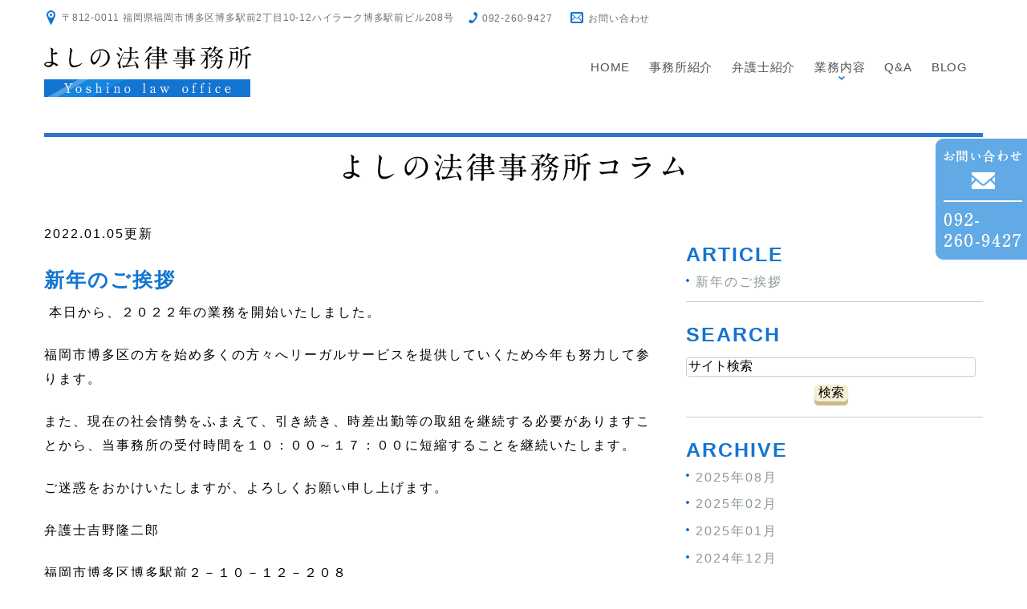

--- FILE ---
content_type: text/html; charset=UTF-8
request_url: https://www.yoshino-law.jp/blog/column/2022/01/
body_size: 4948
content:
<!DOCTYPE html>
<html lang="ja" prefix="og: http://ogp.me/ns#">
    <head>
        <meta charset="UTF-8">
        <title>よしの法律事務所コラム | 2022年1月</title>
        <meta name="description" content="よしの法律事務所コラム | 2022年1月。">
        
        
        
        <link rel="canonical" href="https://www.yoshino-law.jp/blog/column/2022/01/">
        
        <link rel="alternate" type="application/atom+xml" title="Atom" href="/blog/atom.xml"/>
        
        <meta name="viewport" content="width=device-width, initial-scale=1.0, minimum-scale=1.0, maximum-scale=1.0">
        <meta name="format-detection" content="telephone=no">
        


        <link rel="icon" href="/asset/favicon.ico">
        <link rel="stylesheet" href="https://static.plimo.com/static/common/css/static_common.min.css?20250806104711">
        <link rel="stylesheet" href="https://static.plimo.com/static/common/css/touchTouch.css?20250806104711">

        <link rel="stylesheet" href="/css/plimo_structure_6.css?20250806104711" />
        <link rel="stylesheet" href="/css/plimo_content_6.css?20250806104711" />
        
        <script type="text/javascript" src="https://s3-ap-northeast-1.amazonaws.com/webfont.plimo.com/accessor/script/typesquare.js?2Ttpg6KeLnE%3D" charset="utf-8"></script>

<!-- 2023/08/18 砂田追記 -->
<meta name="google-site-verification" content="dOF_9z-BOY6F25TVblK6-5yANETdgu0zAyMFctZjLwE" />
        
    </head>
    <body id="blogBody" class="blog Category-Monthly type6 under">
        <div class="wrapper">
            <div id="header">
                <div class="top_box">
 <div class="container">
  <div class="row">
   <div class="grid_12">
    <ul class="head_contact_list">
     <li class="icon1">
      〒812-0011 福岡県福岡市博多区博多駅前2丁目10-12ハイラーク博多駅前ビル208号
     </li>
     <li class="icon2 tel_tx">
      <span data-plimo-url="cms.plimo.com" data-plimo-tel="0922609427" data-plimo-blog-id="1225" data-plimo-token="XWoQ3MeT2SSCMhS5lGh8CWWbFmFukrfFc45xmw7Y"><a href="tel:0922609427">092-260-9427</a></span>
     </li>
     <li class="icon3">
      <a href="https://cms.plimo.com/cgi-bin/inquiry/www.yoshino-law.jp/?blog_id=1225&amp;form_id=6111&amp;type=view&amp;token=XWoQ3MeT2SSCMhS5lGh8CWWbFmFukrfFc45xmw7Y" target="_blank">お問い合わせ</a>
     </li>
    </ul>
   </div>
  </div>
 </div>
</div>
<div class="header_box">
 <div class="container">
  <div class="row">
   <div class="grid_12">
    <!--======================== logo ============================-->
    <h1>
     <a href="/"><img src="/asset/logo.png" alt="よしの法律事務所 Yoshino law office"></a>
    </h1>
    <!--======================== menu ============================-->
    <nav>
     <ul class="sf-menu clearfix">
      <li>
       <a href="/">Home</a>
       <span></span>
      </li>
      <li>
       <a href="/information/">事務所紹介</a>
       <span></span>
      </li>
      <li>
       <a href="/lawyer/">弁護士紹介</a>
       <span></span>
      </li>
      <li>
       <a href="javascript:void(0)">業務内容</a>
       <span></span>
       <ul>
        <li><a href="/content/#inheritance">相続問題</a></li>
        <li><a href="/content/#ta">交通事故問題</a></li>
        <li><a href="/content/#divorce">離婚問題</a></li>
        <li><a href="/content/#saimu">債務問題</a></li>
       </ul>
      </li>
      <li>
       <a href="/qa/">Q&amp;A</a>
       <span></span>
      </li>
      <li>
       <a href="/blog/column/">BLOG</a>
       <span></span>
      </li>
      <li class="sp">
       <a href="/news/">新着情報一覧</a>
       <span></span>
      </li>
      <li class="sp">
       <a href="/sitemap.html">サイトマップ</a>
       <span></span>
      </li>
     </ul>
    </nav>
    <!--======================== banner ============================-->
    <!--<a href="https://www.itsuaki.com/yoyaku/webreserve/menusel?str_id=3917&stf_id=0" target="_blank"><img class="pc web-search" src="/asset/banner.png" alt="法律相談の空き状況検索"><img class="sp web-search" src="/asset/banner_2.png" alt="法律相談の空き状況検索"></a>-->
   </div>
  </div>
 </div>
</div>
            </div>
            <!--//header-->
            <div id="mainimage">
                <div class="container">
<h2>よしの法律事務所コラム</h2>
</div>
            </div>
            <!--//mainimage-->

            
            <!--//content-top-->
            
            <div id="content" class="clearfix"><div class="contents_block container clearfix">
                
<div id="blogList" class="contentArea grid_8">


    
        
        
        
    
    <div class="entry blogcontent" itemscope itemType="http://schema.org/BlogPosting">
    <p class="date">2022.01.05更新</p>
    <h3 class="entry-title" itemprop="name"><a href="https://www.yoshino-law.jp/blog/2022/01/post-184-796108.html" itemprop="url">新年のご挨拶</a></h3>
    <div class="blogArea" itemprop="articleBody">
    <p>&nbsp;本日から、２０２２年の業務を開始いたしました。</p>
<p>福岡市博多区の方を始め多くの方々へリーガルサービスを提供していくため今年も努力して参ります。</p>
<p>また、現在の社会情勢をふまえて、引き続き、時差出勤等の取組を継続する必要がありますことから、当事務所の受付時間を１０：００～１７：００に短縮することを継続いたします。</p>
<p>ご迷惑をおかけいたしますが、よろしくお願い申し上げます。</p>
<p>弁護士吉野隆二郎</p>
<p>福岡市博多区博多駅前２－１０－１２－２０８</p>
    </div>
    <!--//blogArea-->

    <p class="contributor" >投稿者: <span class="author">よしの法律事務所</span></p>



</div>




<div id="pagenation">
<div class="clearfix inner">
    
    
    
    <ul>
    <li class="active"><a href="/blog/column/2022/01/index.html">1</a></li>
    </ul>
    
    
</div>
</div>
<!--//pagenation-->

</div>
<!--//contentArea-->


<div class="blogside grid_4">
<div class="archiveBox" id="archiveLatest">
    <h3>ARTICLE</h3>
    <ul class="list m_15">
    
    
        <li><a href="https://www.yoshino-law.jp/blog/2022/01/post-184-796108.html">新年のご挨拶</a></li>
    
    
    </ul>
</div>
<hr class="m_15" />
<div class="archiveBox m_15" id="archiveSearch">
    <h3>SEARCH</h3>
    <form action="https://www.google.co.jp/search" method="get" class="blog_search_form">
        <span class="blog_search_input"><input class="base_border_color searchInput" type="text" onfocus="if(this.value == 'サイト検索') this.value='';" onblur="if(this.value == '') this.value='サイト検索';" value="サイト検索" name="q"></span>
        <span class="blog_search_submit"><input class="base_bg_color_1 btn" type="submit" value="検索"></span>
        <input type="hidden" value="UTF-8" name="ie">
        <input type="hidden" value="UTF-8" name="oe">
        <input type="hidden" value="ja" name="hl">
        <input type="hidden" value="www.yoshino-law.jp" name="sitesearch">
    </form>
</div>

<hr class="m_15" />

<div class="archiveBox" id="archiveMonth">
    <h3>ARCHIVE</h3>
    <ul class="list m_15">
    
        
    
        
        
        <li><a href="https://www.yoshino-law.jp/blog/column/2025/08/">2025年08月</a><span class="category_count_block">&nbsp;(1)</span></li>
    
        
        
        <li><a href="https://www.yoshino-law.jp/blog/column/2025/02/">2025年02月</a><span class="category_count_block">&nbsp;(1)</span></li>
    
        
        
        <li><a href="https://www.yoshino-law.jp/blog/column/2025/01/">2025年01月</a><span class="category_count_block">&nbsp;(1)</span></li>
    
        
        
        <li><a href="https://www.yoshino-law.jp/blog/column/2024/12/">2024年12月</a><span class="category_count_block">&nbsp;(1)</span></li>
    
        
        
        <li><a href="https://www.yoshino-law.jp/blog/column/2024/08/">2024年08月</a><span class="category_count_block">&nbsp;(1)</span></li>
    
        
        
        <li><a href="https://www.yoshino-law.jp/blog/column/2024/04/">2024年04月</a><span class="category_count_block">&nbsp;(1)</span></li>
    
        
        
        <li><a href="https://www.yoshino-law.jp/blog/column/2024/01/">2024年01月</a><span class="category_count_block">&nbsp;(1)</span></li>
    
        
        
        <li><a href="https://www.yoshino-law.jp/blog/column/2023/12/">2023年12月</a><span class="category_count_block">&nbsp;(1)</span></li>
    
        
        
        <li><a href="https://www.yoshino-law.jp/blog/column/2023/08/">2023年08月</a><span class="category_count_block">&nbsp;(1)</span></li>
    
        
        
        <li><a href="https://www.yoshino-law.jp/blog/column/2023/06/">2023年06月</a><span class="category_count_block">&nbsp;(1)</span></li>
    
        
        
        <li><a href="https://www.yoshino-law.jp/blog/column/2023/04/">2023年04月</a><span class="category_count_block">&nbsp;(1)</span></li>
    
        
        
        <li><a href="https://www.yoshino-law.jp/blog/column/2023/03/">2023年03月</a><span class="category_count_block">&nbsp;(2)</span></li>
    
        
        
        <li><a href="https://www.yoshino-law.jp/blog/column/2023/01/">2023年01月</a><span class="category_count_block">&nbsp;(1)</span></li>
    
        
        
        <li><a href="https://www.yoshino-law.jp/blog/column/2022/12/">2022年12月</a><span class="category_count_block">&nbsp;(1)</span></li>
    
        
        
        <li><a href="https://www.yoshino-law.jp/blog/column/2022/11/">2022年11月</a><span class="category_count_block">&nbsp;(1)</span></li>
    
        
        
        <li><a href="https://www.yoshino-law.jp/blog/column/2022/09/">2022年09月</a><span class="category_count_block">&nbsp;(1)</span></li>
    
        
        
        <li><a href="https://www.yoshino-law.jp/blog/column/2022/08/">2022年08月</a><span class="category_count_block">&nbsp;(1)</span></li>
    
        
        
        <li><a href="https://www.yoshino-law.jp/blog/column/2022/07/">2022年07月</a><span class="category_count_block">&nbsp;(1)</span></li>
    
        
        
        <li><a href="https://www.yoshino-law.jp/blog/column/2022/06/">2022年06月</a><span class="category_count_block">&nbsp;(1)</span></li>
    
        
        
        <li><a href="https://www.yoshino-law.jp/blog/column/2022/05/">2022年05月</a><span class="category_count_block">&nbsp;(1)</span></li>
    
        
        
        <li><a href="https://www.yoshino-law.jp/blog/column/2022/04/">2022年04月</a><span class="category_count_block">&nbsp;(1)</span></li>
    
        
        
        <li><a href="https://www.yoshino-law.jp/blog/column/2022/03/">2022年03月</a><span class="category_count_block">&nbsp;(1)</span></li>
    
        
        
        <li><a href="https://www.yoshino-law.jp/blog/column/2022/02/">2022年02月</a><span class="category_count_block">&nbsp;(1)</span></li>
    
        
        
        <li><a href="https://www.yoshino-law.jp/blog/column/2022/01/">2022年01月</a><span class="category_count_block">&nbsp;(1)</span></li>
    
        
        
        <li><a href="https://www.yoshino-law.jp/blog/column/2021/12/">2021年12月</a><span class="category_count_block">&nbsp;(1)</span></li>
    
        
        
        <li><a href="https://www.yoshino-law.jp/blog/column/2021/11/">2021年11月</a><span class="category_count_block">&nbsp;(1)</span></li>
    
        
        
        <li><a href="https://www.yoshino-law.jp/blog/column/2021/10/">2021年10月</a><span class="category_count_block">&nbsp;(1)</span></li>
    
        
        
        <li><a href="https://www.yoshino-law.jp/blog/column/2021/09/">2021年09月</a><span class="category_count_block">&nbsp;(1)</span></li>
    
        
        
        <li><a href="https://www.yoshino-law.jp/blog/column/2021/08/">2021年08月</a><span class="category_count_block">&nbsp;(2)</span></li>
    
        
        
        <li><a href="https://www.yoshino-law.jp/blog/column/2021/07/">2021年07月</a><span class="category_count_block">&nbsp;(1)</span></li>
    
        
        
        <li><a href="https://www.yoshino-law.jp/blog/column/2021/06/">2021年06月</a><span class="category_count_block">&nbsp;(1)</span></li>
    
        
        
        <li><a href="https://www.yoshino-law.jp/blog/column/2021/05/">2021年05月</a><span class="category_count_block">&nbsp;(1)</span></li>
    
        
        
        <li><a href="https://www.yoshino-law.jp/blog/column/2021/04/">2021年04月</a><span class="category_count_block">&nbsp;(1)</span></li>
    
        
        
        <li><a href="https://www.yoshino-law.jp/blog/column/2021/03/">2021年03月</a><span class="category_count_block">&nbsp;(1)</span></li>
    
        
        
        <li><a href="https://www.yoshino-law.jp/blog/column/2021/02/">2021年02月</a><span class="category_count_block">&nbsp;(1)</span></li>
    
        
        
        <li><a href="https://www.yoshino-law.jp/blog/column/2021/01/">2021年01月</a><span class="category_count_block">&nbsp;(2)</span></li>
    
        
        
        <li><a href="https://www.yoshino-law.jp/blog/column/2020/12/">2020年12月</a><span class="category_count_block">&nbsp;(3)</span></li>
    
        
        
        <li><a href="https://www.yoshino-law.jp/blog/column/2020/11/">2020年11月</a><span class="category_count_block">&nbsp;(2)</span></li>
    
        
        
        <li><a href="https://www.yoshino-law.jp/blog/column/2020/10/">2020年10月</a><span class="category_count_block">&nbsp;(2)</span></li>
    
        
        
        <li><a href="https://www.yoshino-law.jp/blog/column/2020/09/">2020年09月</a><span class="category_count_block">&nbsp;(2)</span></li>
    
        
        
        <li><a href="https://www.yoshino-law.jp/blog/column/2020/08/">2020年08月</a><span class="category_count_block">&nbsp;(3)</span></li>
    
        
        
        <li><a href="https://www.yoshino-law.jp/blog/column/2020/07/">2020年07月</a><span class="category_count_block">&nbsp;(2)</span></li>
    
        
        
        <li><a href="https://www.yoshino-law.jp/blog/column/2020/06/">2020年06月</a><span class="category_count_block">&nbsp;(1)</span></li>
    
        
        
        <li><a href="https://www.yoshino-law.jp/blog/column/2020/05/">2020年05月</a><span class="category_count_block">&nbsp;(1)</span></li>
    
        
        
        <li><a href="https://www.yoshino-law.jp/blog/column/2020/04/">2020年04月</a><span class="category_count_block">&nbsp;(1)</span></li>
    
        
        
        <li><a href="https://www.yoshino-law.jp/blog/column/2020/03/">2020年03月</a><span class="category_count_block">&nbsp;(1)</span></li>
    
        
        
        <li><a href="https://www.yoshino-law.jp/blog/column/2019/12/">2019年12月</a><span class="category_count_block">&nbsp;(1)</span></li>
    
        
        
        <li><a href="https://www.yoshino-law.jp/blog/column/2019/10/">2019年10月</a><span class="category_count_block">&nbsp;(1)</span></li>
    
        
        
        <li><a href="https://www.yoshino-law.jp/blog/column/2019/09/">2019年09月</a><span class="category_count_block">&nbsp;(1)</span></li>
    
        
        
        <li><a href="https://www.yoshino-law.jp/blog/column/2019/08/">2019年08月</a><span class="category_count_block">&nbsp;(1)</span></li>
    
        
        
        <li><a href="https://www.yoshino-law.jp/blog/column/2019/07/">2019年07月</a><span class="category_count_block">&nbsp;(1)</span></li>
    
        
        
        <li><a href="https://www.yoshino-law.jp/blog/column/2019/06/">2019年06月</a><span class="category_count_block">&nbsp;(1)</span></li>
    
        
        
        <li><a href="https://www.yoshino-law.jp/blog/column/2019/05/">2019年05月</a><span class="category_count_block">&nbsp;(1)</span></li>
    
        
        
        <li><a href="https://www.yoshino-law.jp/blog/column/2019/04/">2019年04月</a><span class="category_count_block">&nbsp;(1)</span></li>
    
        
        
        <li><a href="https://www.yoshino-law.jp/blog/column/2019/03/">2019年03月</a><span class="category_count_block">&nbsp;(1)</span></li>
    
        
        
        <li><a href="https://www.yoshino-law.jp/blog/column/2019/02/">2019年02月</a><span class="category_count_block">&nbsp;(1)</span></li>
    
        
        
        <li><a href="https://www.yoshino-law.jp/blog/column/2019/01/">2019年01月</a><span class="category_count_block">&nbsp;(2)</span></li>
    
        
        
        <li><a href="https://www.yoshino-law.jp/blog/column/2018/12/">2018年12月</a><span class="category_count_block">&nbsp;(3)</span></li>
    
        
        
        <li><a href="https://www.yoshino-law.jp/blog/column/2018/11/">2018年11月</a><span class="category_count_block">&nbsp;(3)</span></li>
    
        
        
        <li><a href="https://www.yoshino-law.jp/blog/column/2018/10/">2018年10月</a><span class="category_count_block">&nbsp;(3)</span></li>
    
        
        
        <li><a href="https://www.yoshino-law.jp/blog/column/2018/09/">2018年09月</a><span class="category_count_block">&nbsp;(2)</span></li>
    
        
        
        <li><a href="https://www.yoshino-law.jp/blog/column/2018/08/">2018年08月</a><span class="category_count_block">&nbsp;(3)</span></li>
    
        
        
        <li><a href="https://www.yoshino-law.jp/blog/column/2018/07/">2018年07月</a><span class="category_count_block">&nbsp;(3)</span></li>
    
        
        
        <li><a href="https://www.yoshino-law.jp/blog/column/2018/06/">2018年06月</a><span class="category_count_block">&nbsp;(3)</span></li>
    
        
        
        <li><a href="https://www.yoshino-law.jp/blog/column/2018/05/">2018年05月</a><span class="category_count_block">&nbsp;(3)</span></li>
    
        
        
        <li><a href="https://www.yoshino-law.jp/blog/column/2018/04/">2018年04月</a><span class="category_count_block">&nbsp;(3)</span></li>
    
        
        
        <li><a href="https://www.yoshino-law.jp/blog/column/2018/03/">2018年03月</a><span class="category_count_block">&nbsp;(3)</span></li>
    
        
        
        <li><a href="https://www.yoshino-law.jp/blog/column/2018/02/">2018年02月</a><span class="category_count_block">&nbsp;(3)</span></li>
    
        
        
        <li><a href="https://www.yoshino-law.jp/blog/column/2018/01/">2018年01月</a><span class="category_count_block">&nbsp;(3)</span></li>
    
        
        
        <li><a href="https://www.yoshino-law.jp/blog/column/2017/12/">2017年12月</a><span class="category_count_block">&nbsp;(4)</span></li>
    
        
        
        <li><a href="https://www.yoshino-law.jp/blog/column/2017/11/">2017年11月</a><span class="category_count_block">&nbsp;(4)</span></li>
    
        
        
        <li><a href="https://www.yoshino-law.jp/blog/column/2017/10/">2017年10月</a><span class="category_count_block">&nbsp;(3)</span></li>
    
        
        
        <li><a href="https://www.yoshino-law.jp/blog/column/2017/09/">2017年09月</a><span class="category_count_block">&nbsp;(4)</span></li>
    
        
        
        <li><a href="https://www.yoshino-law.jp/blog/column/2017/08/">2017年08月</a><span class="category_count_block">&nbsp;(4)</span></li>
    
        
        
        <li><a href="https://www.yoshino-law.jp/blog/column/2017/07/">2017年07月</a><span class="category_count_block">&nbsp;(4)</span></li>
    
        
        
        <li><a href="https://www.yoshino-law.jp/blog/column/2017/06/">2017年06月</a><span class="category_count_block">&nbsp;(4)</span></li>
    
        
        
        <li><a href="https://www.yoshino-law.jp/blog/column/2017/05/">2017年05月</a><span class="category_count_block">&nbsp;(5)</span></li>
    
        
        
        <li><a href="https://www.yoshino-law.jp/blog/column/2017/04/">2017年04月</a><span class="category_count_block">&nbsp;(5)</span></li>
    
        
        
        <li><a href="https://www.yoshino-law.jp/blog/column/2017/03/">2017年03月</a><span class="category_count_block">&nbsp;(5)</span></li>
    
        
        
        <li><a href="https://www.yoshino-law.jp/blog/column/2017/02/">2017年02月</a><span class="category_count_block">&nbsp;(4)</span></li>
    
        
        
        <li><a href="https://www.yoshino-law.jp/blog/column/2017/01/">2017年01月</a><span class="category_count_block">&nbsp;(5)</span></li>
    
        
        
        <li><a href="https://www.yoshino-law.jp/blog/column/2016/12/">2016年12月</a><span class="category_count_block">&nbsp;(6)</span></li>
    
        
        
        <li><a href="https://www.yoshino-law.jp/blog/column/2016/11/">2016年11月</a><span class="category_count_block">&nbsp;(4)</span></li>
    
        
        
        <li><a href="https://www.yoshino-law.jp/blog/column/2016/10/">2016年10月</a><span class="category_count_block">&nbsp;(4)</span></li>
    
        
        
        <li><a href="https://www.yoshino-law.jp/blog/column/2016/09/">2016年09月</a><span class="category_count_block">&nbsp;(3)</span></li>
    
        
        
        <li><a href="https://www.yoshino-law.jp/blog/column/2016/08/">2016年08月</a><span class="category_count_block">&nbsp;(4)</span></li>
    
        
        
        <li><a href="https://www.yoshino-law.jp/blog/column/2016/07/">2016年07月</a><span class="category_count_block">&nbsp;(3)</span></li>
    
        
        
        <li><a href="https://www.yoshino-law.jp/blog/column/2015/12/">2015年12月</a><span class="category_count_block">&nbsp;(2)</span></li>
    
        
        
        <li><a href="https://www.yoshino-law.jp/blog/column/2015/10/">2015年10月</a><span class="category_count_block">&nbsp;(1)</span></li>
    

    
    </ul>

</div>

<hr class="m_15" />



<div class="archiveBox" id="archiveCategory">
    <h3>CATEGORY</h3>
    
    <ul class="list m_15">
        
    

    </ul>
</div>


</div>
<!--//blogside-->

            </div></div>
            <!--//content-->
                
            
            <!--//content-bottom-->

            <div id="side">
                <div id="sidecontact" class="rightContent rollover">
 <a href="https://cms.plimo.com/cgi-bin/inquiry/www.yoshino-law.jp/?blog_id=1225&amp;form_id=6111&amp;type=view&amp;token=XWoQ3MeT2SSCMhS5lGh8CWWbFmFukrfFc45xmw7Y" target="_blank">
  <img src="/asset/side_inq.png" alt="お問い合わせ 092-260-9427" />
 </a>
</div>
            </div>
            <!--//side-->

            <div id="footer">
                <div class="container">
    <div class="inner clearfix">
     <div class="txt_box">
      <div class="copyright"><span>Copyright©</span>よしの法律事務所 All Rights Reserved.<br />博多区で弁護士をお探しの方はよしの法律事務所へ</div>
      <div class="footer_sitemap">
        <a href="/sitemap.html">サイトマップ</a><a href="https://cms.plimo.com/cgi-bin/inquiry/www.yoshino-law.jp/?blog_id=1225&amp;form_id=6111&amp;type=view&amp;token=XWoQ3MeT2SSCMhS5lGh8CWWbFmFukrfFc45xmw7Y" target="_blank">お問い合わせ</a></div>
     <div class="footer_contact tel_txt">Tel.<span data-plimo-url="cms.plimo.com" data-plimo-tel="0922609427" data-plimo-blog-id="1225" data-plimo-token="XWoQ3MeT2SSCMhS5lGh8CWWbFmFukrfFc45xmw7Y"><a href="tel:0922609427">092-260-9427</a></span></div>
     </div>
     <div class="footerLink">
      <ul class="list m_30">
       <li><a href="/">HOME</a></li>
       <li><a href="/information/">事務所紹介</a></li>
       <li><a href="/lawyer/">弁護士紹介</a></li>
       <li><a href="/qa/">Q&amp;A</a></li>
       <li><a href="/blog/column/">BLOG</a></li>
      </ul>
      <ul class="list m_30">
       <li>■業務内容</li>
       <li><a href="/content/#inheritance">相続問題</a></li>
       <li><a href="/content/#ta">交通事故問題</a></li>
       <li><a href="/content/#divorce">離婚問題</a></li>
       <li><a href="/content/#saimu">債務問題</a></li>
      </ul>
     </div>
     <div class="footer-link"></div>
    </div>
</div>
            </div>
            <!--//footer-->
        </div>
        <!--//wrapper-->
        <div class="overlay_mask"></div>

        <script type="text/javascript" src="https://static.plimo.com/static/common/js/jquery.min.js?20250806104711"></script>
        <script type="text/javascript" src="https://static.plimo.com/static/common/js/static_type_noscript_image_replace.js?20250806104711"></script>
        <script type="text/javascript" src="https://static.plimo.com/static/common/js/base.js?20250806104711"></script>
        <script type="text/javascript" src="https://static.plimo.com/static/common/js/jquery-migrate-1.1.1.js?20250806104711"></script>
        <script type="text/javascript" src="https://static.plimo.com/static/common/js/jquery.easing.1.3.js?20250806104711"></script>

    	<script type="text/javascript" src="https://static.plimo.com/static/type6/js/superfish.js?20250806104711"></script>
    	<script type="text/javascript" src="https://static.plimo.com/static/type6/js/jquery.mobilemenu.js?20250806104711"></script>
    	<script type="text/javascript" src="https://static.plimo.com/static/type6/js/camera.js?20250806104711"></script>
    	<script type="text/javascript" src="https://static.plimo.com/static/type6/js/jquery.ui.totop.js?20250806104711"></script>
    	<script type="text/javascript" src="https://static.plimo.com/static/type6/js/owl.carousel.js?20250806104711"></script>
        <script type="text/javascript" src="https://static.plimo.com/static/type6/js/script.js?20250806104711"></script>
        <script type="text/javascript" src="/js/plimo.js?20250806104711"></script>
        <script type="text/javascript" src="https://static.plimo.com/static/common/js/touchTouch.jquery.js?20250806104711"></script>
    	<!--[if (gt IE 9)|!(IE)]><!-->
        <script type="text/javascript" src="https://static.plimo.com/static/common/js/jquery.mobile.customized.min.js?20250806104711"></script>
    	<!--<![endif]-->
    	<!--[if lt IE 8]>
    		<div style=' clear: both; text-align:center; position: relative;'>
    			<a href="https://windows.microsoft.com/en-US/internet-explorer/products/ie/home?ocid=ie6_countdown_bannercode">
    				<span>You are using an outdated browser. For a faster, safer browsing experience, upgrade for free today.</span>
    			</a>
    		</div>
    	<![endif]-->
    	<!--[if lt IE 9]>
    		<script src="js/html5shiv.js"></script>
    		<link rel="stylesheet" media="screen" href="css/ie.css">
    	<![endif]-->

    	<script>
    		$(document).ready(function(){
    			$('#slider').camera({
    				height: '44%',
    				loader: true,
    				minHeight: '200px',
    				navigation: false,
    				navigationHover: false,
    				pagination:false,
    				playPause: false,
    				thumbnails: false,
    				fx: 'simpleFade'
    			});
    		});
    		$(document).ready(function() {
    			$("#owl").owlCarousel({
    				navigation : true, // Show next and prev buttons
    				slideSpeed : 300,
    				paginationSpeed : 400,
    				singleItem:true,
    				pagination: true,
    				navigation: false
    			});
    		});
    	</script>
        <div id="ext_service_tag" style="height:0; overflow:hidden;">
            

<!-- 2023/08/17 砂田追記 -->
<!-- Google tag (gtag.js) -->
<script async src="https://www.googletagmanager.com/gtag/js?id=UA-51706933-41&id=G-BKSYR61Y89"></script>
<script>
  window.dataLayer = window.dataLayer || [];
  function gtag(){dataLayer.push(arguments);}
  gtag('js', new Date());

  gtag('config', 'UA-51706933-41');
  gtag('config', 'G-BKSYR61Y89');
</script>



        </div>
    </body>
</html>



--- FILE ---
content_type: text/css
request_url: https://www.yoshino-law.jp/css/plimo_structure_6.css?20250806104711
body_size: 33483
content:
/*css*/
@import "//static.plimo.com/static/type6/css/camera.css";
@import "//static.plimo.com/static/type6/css/owl.carousel.css";
@import "//static.plimo.com/static/type6/css/owl.theme.css";
@import "//static.plimo.com/static/type6/css/grid.css";
@import "//static.plimo.com/static/type6/css/font-awesome.css";
html, body {
	height: 100%;
}
a:focus,
*:focus {
        outline:none;
}
body {
	background: #fff;
        font-family: "メイリオ", Meiryo, "ヒラギノ角ゴ Pro W3", "Hiragino Kaku Gothic Pro", sans-serif;
        font-size: 16px;
  	color: #000;
        line-height: 1.9;
        letter-spacing: 2px;
 	position: relative;
	min-width: 320px;
	-webkit-text-size-adjust: none;
}
.wrapper{
	overflow-x: hidden;
}
/*Imeges*/
img {
	box-sizing: border-box;
	-moz-box-sizing: border-box;
	-webkit-box-sizing: border-box;
	height: auto;
	max-width: 100%;
}
.img_fleft {
	float: left;
	margin-right: 20px;
	margin-top: 0px;
}
.img_right {
	float: right;
	margin-left: 20px;
}
.img_top {
	margin-top: 8px;
	width: 100%;
}
/*Links*/
a {
	color: #000;
	text-decoration: none;
}
a:hover {
	text-decoration: underline;
}
a[href^="tel:"] {
	color: inherit;
	text-decoration: none;
}
.btn {
	display: inline-block;
	background: #f4eed6;
	font-size: 21px;
	color:#fff;
	display: inline-block;
	padding: 9px 35px;
	text-decoration:none;
	border-radius: 5px;
	-webkit-box-shadow: 0px 5px 1px 0px rgba(201, 187, 132, 1);
	moz-box-shadow: 0px 5px 1px 0px rgba(201, 187, 132, 1);
	box-shadow: 0px 5px 1px 0px rgba(201, 187, 132, 1);
	-webkit-transition: 0.3s;
	-moz-transition: 0.3s;
	-ms-transition: 0.3s;
	-o-transition: 0.3s;
	transition: 0.3s;
}
.btn:hover {
	background: #b9ab76;
	text-decoration: none;
}
/*Titles*/
h2 {
	color: #333f00;
	font: bold 30px/36px Arial, Helvetica, sans-serif;
	margin-bottom: 20px;
}
h3 {
	color: #f00;
	font: bold 26px/30px Arial, Helvetica, sans-serif;
	margin-bottom: 20px;
	word-wrap: break-word;
}
h4 {
	font-size: 36px;
	line-height: 43px;
	font-weight: 700;
	color: #545e60;
	margin-bottom: 30px;
	text-transform: uppercase;
}
h4.simple {
	font: bold 48px/58px Arial, Helvetica, sans-serif;
	color: #545e60;
	margin-bottom: 42px;
	text-transform: none;
}
h4.simple span {
	color: #d33541;
	vertical-align:top;
}
h4.footer_title {
	font: bold 18px/18px;
	color: #fff;
	text-transform: none;
	margin-bottom: 0px;
}
h5 {
	font-size: 16px;
	line-height: 24px;
	font-weight: 700;
	color: #545e60;
	text-transform: uppercase;
	margin-bottom: 10px;
	word-wrap: break-word
}
h6 {
	font-size: 11px;
	line-height: 21px;
	font-weight: 400;
	color: #6f7a7c;
	margin-bottom: 10px;
	text-transform: uppercase;
}
h6.simple {
	font: 18px/24px Arial, Helvetica, sans-serif;
	color: #545e60;
	margin-bottom: 8px;
	text-transform: none;
}
h2 a, h3 a, h4 a, h5 a, h6 a {
	color: inherit;
	-webkit-transition: 0.3s;
	-moz-transition: 0.3s;
	-ms-transition: 0.3s;
	-o-transition: 0.3s;
	transition: 0.3s;
}
h2 a:hover, h3 a:hover, h4 a:hover, h5 a:hover, h6 a:hover {
	color: #000;
	text-decoration: none;
}
.second_link:hover {
	color: #545e60;
}
hr {
	border: none;
	border-bottom: 1px solid #c9c9c9;
}
a.mail_link {
	font: 14px/24px Arial, Helvetica, sans-serif;
	color: #545e60;
	-webkit-transition: 0.3s;
	-moz-transition: 0.3s;
	-ms-transition: 0.3s;
	-o-transition: 0.3s;
	transition: 0.3s;
}
a.mail_link:hover {
	text-decoration: none;
	color: #d53543;
}
/* Indents */
p {
	margin-bottom: 23px; /*as line-height in body*/
}
.m_0 {
	margin-bottom: 0px !important;
}
.m_10 {
	margin-bottom: 10px;
}
.m_15 {
	margin-bottom: 15px;
}
.m_20 {
	margin-bottom: 20px;
}
.m_21 {
	margin-bottom: 21px !important;
}
.m_22 {
	margin-bottom: 22px !important;
}
.m_23 {
	margin-bottom: 23px;
}
- .m_25 {
margin-bottom: 25px !important;
}
.m_27 {
	margin-bottom: 27px !important;
}
.m_30 {
	margin-bottom: 30px;
}
.m_40 {
	margin-bottom: 40px;
}
.m_44 {
	margin-bottom: 44px;
}
.m_45 {
	margin-bottom: 45px;
}
.m_46 {
	margin-bottom: 46px;
}
.m_47 {
	margin-bottom: 47px;
}
.m_48 {
	margin-bottom: 48px;
}
.m_50 {
	margin-bottom: 50px;
}
.m_64 {
	margin-bottom: 64px;
}
.m_65 {
	margin-bottom: 65px;
}
.m_66 {
	margin-bottom: 66px;
}
.m_67 {
	margin-bottom: 67px;
}
.m_70 {
	margin-bottom: 70px;
}
.m_76 {
	margin-bottom: 76px;
}
/* Lists */
.list li {
	margin-top:15px;
	padding-left:12px;
	line-height: 18px;
	background: url(//www.yoshino-law.jp/asset/list_marker2.png) no-repeat 0px 6px;
}
.list li:first-child {
	margin-top:0;
}
.list li a {
	color: #fff;
	text-decoration: none;
	transition: 0.3s;
	-webkit-transition: 0.3s;
	-moz-transition: 0.3s;
}
.type6 ul.list li a {
	color: #8c9799;
}
.list li a:hover, .type6 .list li a:hover {
	color: #60a9e4;
	text-decoration: none;
}
/************Header************/
#header {
	width: 100%;
}
.top_box {
	background: #fff;
	padding-top: 10px;
	padding-bottom: 9px;
}
.top_box .social {
	float: right;
}
.top_box .social li {
	margin-left: 18px;
	font-size: 20px;
	line-height: 22px;
}
.top_box .social li a {
	color: #bdbdbd;
}
.head_contact_list {
	overflow: hidden;
	float: left;
}
.head_contact_list li {
	float: left;
	position: relative;
        font-family: "メイリオ", Meiryo, "ヒラギノ角ゴ Pro W3", "Hiragino Kaku Gothic Pro", sans-serif;
        font-size: 12px;
        line-height: 14px;
        letter-spacing: 0.8px;
	color: #6f6f6f;
}
.head_contact_list li.icon1 {
	padding-left: 22px;
	padding-top: 5px;
	padding-bottom: 1px;
	margin-right: 15px;
}
.head_contact_list li.icon1:after {
	position:  absolute;
	display: block;
	left: 3px;
	top: 3px;
	width: 11px;
	height: 18px;
	content: '';
	background: url(//www.yoshino-law.jp/asset/soc_icon1.png) no-repeat 0px 0px;
}
.head_contact_list li.icon2 {
	padding-left: 20px;
	padding-top: 5px;
	padding-bottom: 1px;
	margin-right: 20px;
}
.head_contact_list li.icon2:after {
	position:  absolute;
	display: block;
	left: 3px;
	top: 5px;
	width: 12px;
	height: 14px;
	content: '';
	background: url(//www.yoshino-law.jp/asset/soc_icon3.png) no-repeat 0px 0px;
}
.head_contact_list li.icon3 {
	padding-left: 25px;
	padding-top: 5px;
	padding-bottom: 1px;
}
.head_contact_list li.icon3 a {
	color: #6f6f6f;
	-webkit-transition: 0.3s;
	-moz-transition: 0.3s;
	-ms-transition: 0.3s;
	-o-transition: 0.3s;
	transition: 0.3s;
}
.head_contact_list li.icon3 a:hover {
	text-decoration: none;
	color: #1275d2;
}
.head_contact_list li.icon3:after {
	position:  absolute;
	display: block;
	left: 3px;
	top: 5px;
	width: 16px;
	height: 14px;
	content: '';
	background: url(//www.yoshino-law.jp/asset/soc_icon2.png) no-repeat 0px 0px;
}
.header_box {
	position: relative;
	padding-top: 17px;
	padding-bottom: 30px;
	z-index: 1;
	background: url(//static.plimo.com/static/type6/images/header_box.png) repeat 0 0;
}
.type6 .header_box {
	background: url( //static.plimo.com/static/type6/images/second_index_top.png) no-repeat 0 0;
	background-size: cover;
	-moz-background-size: cover;
	-webkit-background-size: cover;
}
h1 {
	float: left;
}
h1 a {
}
h1 a:hover {
	text-decoration: none;
}
h1 .slogan {
	display: block;
}
/* Menu */
nav {
	float: right;
}
.sf-menu {
	list-style:none;
	padding-top: 6px;
	padding-right: 10px;
}
.sf-menu > li {
	float: left;
        font-family: "メイリオ", Meiryo, "ヒラギノ角ゴ Pro W3", "Hiragino Kaku Gothic Pro", sans-serif;
        font-size: 15px;
	line-height: 17px;
	text-transform: uppercase;
	margin-left: 6px;
	position: relative;
        letter-spacing: 0.8px;
}
.sf-menu > li:first-child {
	margin-left: 0;
}
.sf-menu > li > a {
	display: block;
	color: #515151;
	text-decoration:none;
	position: relative;
	padding: 12px 9px 12px 9px;
	transition: 0.3s;
	-moz-transition: 0.3s;
	-webkit-transition: 0.3s;
	z-index: 5;
}
.sf-menu > li.sfHover > a, .sf-menu > li > a:hover, .sf-menu > li.current > a {
	color: #fff;
	text-decoration: none;
}
.sf-menu > li span, .sf-menu > li.sfHover span, .sf-menu > li.current span {
	display: block;
	position: absolute;
	left: 50%;
	right: 50%;
	width: 0px;
	top: 50%;
	bottom: 50%;
	transition: 0.3s;
	-moz-transition: 0.3s;
	-webkit-transition: 0.3s;
	z-index: 4;
}
.sf-menu > li:hover span, .sf-menu > li.sfHover span, .sf-menu > li.current span {
	border-radius: 7px;
	left: 0;
	top: 0;
	right: 0;
	bottom: 0;
	background: #1275d2;
	width: 100%;
}
.sf-menu > li > a.sf-with-ul:after {
	display: block;
	position: absolute;
	content: '';
	width: 8px;
	height: 5px;
	top: 32px;
	left: 50%;
	margin-left: -2px;
	background: url(//www.yoshino-law.jp/asset/menu_arrow.png) no-repeat 0 0;
}
.sf-menu > li.sfHover > a.sf-with-ul:after,
.sf-menu > li > a.sf-with-ul:hover:after,
.sf-menu > li.current > a.sf-with-ul:after {
        background: url(//www.yoshino-law.jp/asset/menu_arrow01.png) no-repeat 0 0;
}
.sf-menu .menu-arrow {
	display: none;
}
/* submenu */
  .sf-menu ul {
	border-radius: 7px;
	background: #1275d2;
	display: none;
	padding: 15px 10px;
	position: absolute;
	top: 42px;
	z-index: 99;
        width: 90px;
}
.sf-menu ul li {
	margin-top: 19px;
	position: relative;
	font-size: 14px;
	line-height: 14px;
	font-weight: normal;
}
.sf-menu ul li:first-child {
	margin-top: 0;
}
.sf-menu ul li a {
	color: #fff;
	text-decoration: none;
}
.sf-menu ul li a:hover {
	color: #c9bb84;
	text-decoration: none;
}
.sf-menu ul li > a:hover, .sf-menu ul li.sfHover > a, .sf-menu ul li.active > a {
	text-decoration: none;
}
/* subsubmenu */
  .sf-menu ul ul {
	background: #d33541;
	left: 97px;
	top: -7px;
	padding: 15px;
}
.sf-menu ul ul li {
	margin-top: 15px;
}
.sf-menu ul ul li a {
	color: #fff;
	text-decoration: none;
}
.sf-menu ul ul li > a:hover, .sf-menu ul ul li.sfHover > a, .sf-menu ul ul li.active > a {
	color:#000;
	text-decoration: none;
	font-weight: normal;
}
#mm0 {
	display: none;
	border: 1px solid #b5b5b5;
	padding: 3px;
	width: 100%;
}
/************Content***********/
.overflow_box {
	overflow: hidden;
}
.type6 #content {
	padding-top: 20px;
	padding-bottom: 18px;
        min-height: 800px;
}
.link_box {
	display: block;
	text-align: center;
	-webkit-transition: 0.3s;
	-moz-transition: 0.3s;
	-ms-transition: 0.3s;
	-o-transition: 0.3s;
	transition: 0.3s;
}
.link_box_cont {
	padding: 0px 25px 32px;
}
.link_box img {
	width: auto;
	margin-bottom: 16px;
}
.link_box h5 {
	font-size: 20px;
	line-height: 25px;
	font-weight: normal;
	text-align: center;
	color: #000;
	text-transform: uppercase;
	margin-bottom: 14px;
        letter-spacing: 3.5px;
        font-family: "A1明朝";
}
.link_box p {
	line-height: 25px;
	font-size: 15px;
	text-align: center;
	color: #515151;
	margin-bottom: 12px;
}
.link_box a.btn {
	display: block;
	text-align: center;
        width: 171px;
        color: #000;
        padding: 5px 10px 2px 10px;
        font-size: 17px;
	margin-bottom: 10px;
	-webkit-transition: 0.3s;
	-moz-transition: 0.3s;
	-ms-transition: 0.3s;
	-o-transition: 0.3s;
	transition: 0.3s;
}
.link_box p.link_box_p {
	color: #8c9799;
}
#owl .owl-item .carousel_item {
	padding: 54px 0px 28px 0px !important;
}
h4.carousel_qoute {
	text-align: center;
	font-family: 'Ubuntu', sans-serif;
	font-size: 30px;
	line-height: 36px;
	font-weight: 400;
	text-transform: none;
	font-style: italic;
	text-align: center;
	padding: 0px 165px;
	color: #fff;
	margin-bottom: 0px;
}
h3.carousel_autor {
	text-align: center;
	font-family: 'Ubuntu', sans-serif;
	font-size: 22px;
	line-height: 36px;
	font-weight: 700;
	font-style: normal;
	text-align: center;
	padding: 0px 165px;
	color: #fea3ab;
	margin-bottom: 0px;
}
.owl-theme .owl-controls {
	margin-top: -38px;
	text-align: center;
	position: absolute;
	top: 0;
	left: 50%;
	margin-left: -38px;
	width: 76px;
	height: 35px;
	background: #ebebeb;
	border-radius: 49%;
	padding-top: 40px;
}
.owl-theme .owl-controls .owl-page {
	margin-left: 2px !important;
}
.owl-theme .owl-controls .owl-page:first-child {
	margin-left: 0px !important;
}
.owl-theme .owl-controls .owl-page span {
	width: 9px;
	height: 9px;
	margin: 0px !important;
}
.owl-theme .owl-controls .owl-page span:first-child {
	margin-left: 0 !important;
}
.box1 {
	background: #1275D2;
	padding-bottom: 25px;
        margin-bottom: 75px;
}
.box1 h4 {
        font-family: "A1明朝";
        font-size: 36px;
        line-height: 43px;
	color: #fff;
        font-weight: normal;
	text-transform: none;
	margin-bottom: 28px;
        letter-spacing: 3px;
        margin-top: -15px;
}
.box1 h4 span.br_block {
        margin-left: 55px;
        vertical-align: top;
}
.box1 p {
	color: #fff;
	margin-bottom: 24px;
}
.box1 .btn {
	background: #f4eed6;
	font-size: 21px;
        line-height: 1.8;
	color:#000;
	display:inline-block;
	padding: 8px 10px 4px 10px;
        width: 242px;
	text-decoration:none;
	border-radius: 5px;
	-webkit-box-shadow: 0px 5px 1px 0px rgba(201, 187, 132, 1);
	moz-box-shadow: 0px 5px 1px 0px rgba(201, 187, 132, 1);
 	box-shadow: 0px 5px 1px 0px rgba(201, 187, 132, 1);
	-webkit-transition: 0.3s;
	-moz-transition: 0.3s;
	-ms-transition: 0.3s;
	-o-transition: 0.3s;
	transition: 0.3s;
}
.box1 .btn:hover {
	background: #b9ab76;
}
.central {
	text-align: center;
}
.type6 .link_box_cont {
	padding: 0px 20px 32px;
}
.float_img {
	float: left;
	margin-right: 30px;
	margin-bottom: 25px;
}
.box2 {
	background: url(//static.plimo.com/static/type6/images/box2.jpg) repeat 0 0;
	padding: 40px 0;
}
.oval {
	position: relative;
	display: inline-block;
	margin-bottom: 21px;
}
.fiture_link {
	position: relative;
	display: inline-block;
	width: 149px;
	height: 86px;
	padding-top: 53px;
	padding-bottom: 10px;
	border-radius: 49%;
	border: 1px solid #6f797c;
	background: url(//static.plimo.com/static/type6/images/box2.jpg) repeat 0 0;
	z-index: 10;
}
.fiture_link:after {
	position: absolute;
	content: '';
	display: block;
	width: 15px;
	height: 17px;
	background: url(//static.plimo.com/static/type6/images/fiture_link.png) no-repeat 0px 0px;
	bottom: 23px;
	left: 70px;
}
.fiture_link:hover {
	text-decoration: none;
}
.fiture_link .span1 {
	font-family: 'Ubuntu', sans-serif;
	font-size: 18px;
	line-height: 18px;
	font-weight: 700;
	text-align: center;
	color: #fe1123;
	margin-bottom: 0px;
}
.fiture_link .span2 {
	font-family: 'Ubuntu', sans-serif;
	font-size: 18px;
	line-height: 18px;
	font-weight: 400;
	text-align: center;
	color: #fff;
	margin-bottom: 0px;
}
.box2 p {
	font: 13px/24px Arial, Helvetica, sans-serif;
	color: #c2d6d6;
	margin-bottom: 14px;
}
.box2_simple_link {
	display: inline-block;
	font-family: 'Ubuntu', sans-serif;
	font-size: 14px;
	line-height: 21px;
	font-weight: 700;
	text-transform: uppercase;
	color: #fe1123;
	margin-left: 20px;
	-webkit-transition: 0.3s;
	-moz-transition: 0.3s;
	-ms-transition: 0.3s;
	-o-transition: 0.3s;
	transition: 0.3s;
}
.box2_simple_link:hover {
	color: #fff;
	text-decoration: none;
}
span.after {
	display: block;
	position: absolute;
	width: 150px;
	height: 150px;
	background: #fff;
	border-radius: 49%;
	z-index: 3;
	top: 10px;
	left: 50%;
	margin-left: -69px;
}
.oval:hover span.after {
	background: #d33541;
}
.box3 {
	background: url(//static.plimo.com/static/type6/images/box3.jpg) repeat 0 0;
	padding-top: 29px;
	margin-bottom: 45px;
}
.box_p {
	padding-top: 36px;
}
.bottom_border_box {
	font: 36px/36px Arial, Helvetica, sans-serif;
	color: #545e60;
	border-bottom: 5px solid #545e60;
	padding-bottom: 20px;
	margin-bottom: 16px;
}
p.second {
	font: 14px/24px Arial, Helvetica, sans-serif;
	color: #8c9799;
	margin-bottom: 0px;
}
.type6 .box3 {
	padding-top: 66px;
	padding-bottom: 46px;
	margin-bottom: 65px;
}
.quote {
	overflow: hidden;
	margin-bottom: 21px;
}
.qoute_number {
	float: left;
	font: bold 48px/48px;
	color: #d33541;
	margin-top: 0px;
	margin-right: 27px;
	text-align: center;
	padding-left: 6px;
}
.quote_cont {
	overflow: hidden;
}
.quote_cont h6.simple {
	margin-bottom: 11px;
}
.post_disc {
	overflow: hidden;
	margin-bottom: 34px;
}
.blog_img {
	width: 100%;
	margin-bottom: 30px;
}
.date_box {
	float: left;
	width: 58px;
	background: #d23541;
	text-align: center;
	padding: 4px 6px;
	margin-right: 32px;
}
.oval_box {
	background: #fff;
	font: 14px/16px Arial, Helvetica, sans-serif;
	color: #545e60;
	text-transform: uppercase;
	border-radius: 49%;
	padding-top: 16px;
	padding-bottom: 12px;
}
.post_info {
	overflow: hidden;
}
.oval_box span {
	display: block;
	font: 24px/16px Arial, Helvetica, sans-serif;
	color: #d33541;
}
.post_info {
	padding-top: 7px;
}
.autor, .contributor {
	font: 14px/16px Arial, Helvetica, sans-serif;
	color: #8c9799;
}
.autor span, .contributor span {
	color: #1275d2;
	vertical-align: top;
}
.autor a, .contributor a {
	font: 14px/16px Arial, Helvetica, sans-serif;
	color: #d33541;
	vertical-align: top;
	-webkit-transition: 0.3s;
	-moz-transition: 0.3s;
	-ms-transition: 0.3s;
	-o-transition: 0.3s;
	transition: 0.3s;
}
.autor a:hover, .contributor a:hover {
	text-decoration: none;
	color: #8c9799;
}
.post {
	overflow: hidden;
	margin-bottom: 76px;
}
/*----------- Map ------------*/
.map {
	margin-bottom: 76px;
}
.map iframe {
	width: 100%;
	height: 392px;
}
address {
	margin-bottom: 21px;
}
address dl {
	width: 100%;
	overflow: hidden;
	position: relative;
}
address dt {
	font: 18px/24px Arial, Helvetica, sans-serif;
	color: #545e60;
	margin-bottom: 8px;
}
address dd {
	overflow: hidden;
	font: 14px/24px Arial, Helvetica, sans-serif;
	color: #8c9799;
}
address dd a {
	transition: 0.3s;
	-webkit-transition: 0.3s;
	-moz-transition: 0.3s;
	color: #545e60;
}
address dd a:hover {
	color: #ce2f3a;
	text-decoration: none;
}
address dl span {
	float: left;
	width: 143px;
}
/************Footer************/
#footer {
	width: 100%;
	background: #2b77cf;
	padding-top: 40px;
	padding-bottom: 25px;
}
#footer .inner{
        max-width: 960px;
        margin: 0 auto;
}
#footer .inner .txt_box {
        float: left;
        width: 60%;
}
#footer .inner .footerLink {
        float: left;
        width: 40%;
}
#footer .inner .footerLink ul {
        display: inline-block;
        width: 40%;
}
.type6 #footer .inner .footerLink ul.list li a {
        color: #fff;
}
.type6 #footer .inner .footerLink ul.list li a:hover {
        color: #c9bb84;
}
.copyright {
	font-size: 15px;
	color: #fff;
	text-transform: inherit;
 	margin-bottom: 43px;
        line-height: 1.5;
       letter-spacing: 1px;
}
.copyright span {
	vertical-align: top;
	font-size: 26px;
        display: block;
       letter-spacing: 5px;
}
#footer .list li {
	background: none;
        padding-left: 0;
        color: #fff;
}
.copyright a {
	color: inherit;
	vertical-align: top;
	-webkit-transition: 0.34s;
	-moz-transition: 0.34s;
	-ms-transition: 0.34s;
	-o-transition: 0.34s;
	transition: 0.34s;
}
.copyright a:hover {
	color: #e22230;
	text-decoration: none;
}
.social {
	overflow: hidden;
	padding-left: 4px;
}
.social li {
	float: left;
	margin-left: 23px;
	font-size: 22px;
	line-height: 22px;
}
.social li:first-child {
	margin-left: 0px;
}
.social li a {
	color: #989a9b;
	-webkit-transition: 0.3s;
	-moz-transition: 0.3s;
	-ms-transition: 0.3s;
	-o-transition: 0.3s;
	transition: 0.3s;
}
.social li a:hover {
	color: #e22230;
}
.footer_contact {
	font-size: 16px;
	color: #fff;
	margin-bottom: 14px;
        line-height: 34px;
        vertical-align: bottom;
}
.footer_contact span {
	font-size: 23px;
        vertical-align: bottom;
}
.footer-link {
	display: block;
}
#toTop {
	background: url(//www.yoshino-law.jp/asset/to_top.png) center top no-repeat;
	border: none;
	bottom: 80px;
	color: transparent;
	display: none;
	font-size: 0;
	height: 42px;
	line-height: 0;
	overflow: hidden;
	position: fixed;
	right: 55% !important;
	margin-right: -750px !important;
	text-decoration: none;
	width: 42px;
	z-index: 20;
}
#toTop:hover {
	background-position: center -50px;
}
#toTop:active, #toTop:focus {
	outline: none;
}
@media only screen and (max-width: 995px) {
#footer .inner .txt_box {
    float: left;
    width: 59%;
    margin-left: 1%;
}
}
@media only screen and (max-width: 1400px) {
#toTop {
	left: auto;
	margin-left: 0;
	right: 10px !important;
	bottom: 20px !important;
	margin-right: 10px !important;
}
}


/*==================================RESPONSIVE LAYOUTS===============================================*/

@media only screen and (max-width: 1200px) {
.sf-menu > li {
	margin-left: 15px;
}
h4.carousel_qoute {
	padding: 0px 50px;
}
.link_box_cont {
	padding: 0px 15px 32px;
}
.col1, .col2 {
	float: left;
	margin-right: 15px;
	width: 196px;
}
.col3 {
	float: left;
	width: 197px;
	margin-right: 0;
}
.post_info {
	padding-top: 0px;
}
.camera_caption {
	margin-left: -460px;
}
}
@media only screen and (max-width: 995px) {

.box1 {
	padding-top: 15px;
}
.link_box a.btn {
        width: auto;
	font-size: 15px;
}
.img_fleft, .img_right {
	max-width: 45%;
}
.sf-menu {
	list-style: none;
	padding-top: 2px;
	padding-right: 30px;
}
/* submenu */
.sf-menu ul {
        width: auto;
}
.sf-menu ul li {
	font-size: 13px;
}
.sf-menu > li {
	margin-left: 2px;
	font-size: 14px;
}
.bottom_border_box {
	font: 34px/36px Arial, Helvetica, sans-serif;
}
.social li {
	margin-left: 20px;
}
.top_box {
	display: none;
}
address dl span {
	float: left;
	width: 90px;
}
.col1, .col2 {
	float: none;
	margin-right: 0;
	width: 100%
}
.col3 {
	float: none;
	margin-right: 0;
	width: 100%
}
.camera_caption {
	display: none !important;
}
}
@media only screen and (max-width: 767px) {
.sf-menu {
	display: none;
}
#mm0 {
	display: block;
}
h1 {
	float: none;
        text-align: center;
        width: 75%;
        margin: 0 auto 20px;
}
nav {
	float: none;
}
.float_img {
	width: 100%;
	float: none;
}
.camera_wrap {
	margin-top: -142px;
}
.header_box {
	position: relative;
	padding-top: 15px;
	padding-bottom: 20px;
}
.img_top {
	margin-bottom: 30px;
}
h4.carousel_qoute {
	text-align: center;
	font-family: 'Ubuntu', sans-serif;
	font-size: 13px;
	line-height: 20px;
	padding: 0px 20px;
}
h3.carousel_autor {
	padding: 0px 50px;
}
/************Footer************/
#footer .inner .txt_box,
#footer .inner .footerLink {
    float: none;
    width: auto;
    margin-left: 0;
}
#footer .inner .footerLink {
    margin-top: 43px;
}
.type6 .link_box_cont {
    padding: 0px 20px 20px;
}
.box1 h4 span.br_block {
	display: block;
        margin-left: 0;     
}
}
@media only screen and (max-width: 480px) {
.type6 #content {
        min-height: 400px;
}
.box1 {
        margin-bottom: 35px;
}
.img_fleft.nofloat, .img_right.nofloat {
	float: none;
	max-width: inherit;
	margin: 0 0 20px;
}
.post_info {
	float: none;
	width: 100%;
}
.date_box {
	margin-bottom: 15px;
}

.inquiryFormTable {
    font-size: 93%;
}

}
/*-----------------------------------------------------------------------------------------------------------------------*//* inquiry */
.inquiry #content .contentArea {
	margin: 0 0 2em;
	width: 100%;
}
.inquiry #content .message {
	margin-bottom: 2.4em;
}
.inquiryFormTable {
	border-bottom: 1px solid rgb(153, 153, 153);
	border-top: 1px solid rgb(153, 153, 153);
	padding: 0 0 2.4em;
}
.inquiryFormTable dl {
	display: table;
	width: 100%;
}
.inquiryFormTable dt {
	border-right: medium none;
	font-weight: 700;
	width: 100%;
}
.inquiryFormTable dd, .inquiryFormTable dt {
	display: block;
	padding: 20px 0px 0px;
	text-align: left;
	vertical-align: top;
}
#inquiryForm .comment {
	color: rgb(153, 153, 153);
	display: block;
	font-size: 70%;
	margin-top: 0.3em;
}
.inquiryFormTable .formS {
	width: 30%;
}
.inquiryFormTable .formM {
	width: 98%;
}
.inquiryFormTable .formL {
	width: 82%;
}
.inquiryFormTable textarea {
	padding: 0.3em;
	width: 98%;
}
.inquiryFormTable .required {
	color: rgb(204, 0, 0);
	font-size: 80%;
	font-weight: 700;
	padding-left: 0.5em;
}
.inquiryFormTable .title {
	border-bottom: 1px solid rgb(153, 153, 153);
	color: rgb(51, 51, 51);
	margin: 1.5em 0;
	padding: 0.7em 0.5em;
}
.inquiryFormTable hr {
	-moz-border-bottom-colors: none;
	-moz-border-left-colors: none;
	-moz-border-right-colors: none;
	-moz-border-top-colors: none;
	border-color: rgba(0, 0, 0, 0) -moz-use-text-color -moz-use-text-color;
	border-image: none;
	border-style: solid none none;
	border-width: 15px 0 0;
	color: rgb(255, 255, 255);
	height: 0;
}
.inquiryFormTable .text {
	color: rgb(102, 102, 102);
	font-size: 90%;
	margin: 0.5em 0;
}
.inquiryFormTable label.tandem {
	display: block;
}
.inquiry #content .btBox {
	margin: 3.5em 0 0;
	text-align: center;
}
.inquiry #content .backBt, .inquiry #content .confirmBt, .inquiry #content .submitBt, .inquiry #content .topBt {
	border: thin solid rgb(0, 0, 0);
	height: auto;
	margin: 0;
	padding: 7px 0;
	text-align: center;
	text-decoration: none;
	width: 152px;
}
.inquiry #content .backBt {
	margin-right: 30px;
}
.inquiry #content .topBt {
	display: block;
	margin: 2em auto;
}
.inquiry #content .errorText:before {
	content: "※";
}
.inquiry #content .errorText {
	color: rgb(204, 0, 0);
	display: block;
	font-size: 85%;
}
.inquiryFormTable textarea, input.formM {
	border: 1px solid rgb(204, 204, 204);
	border-radius: 3px;
}

/* =====================================
 blog
===================================== */
.blog h3 {
	margin-bottom :10px;
	padding-bottom :0px;
        font-size: 25px;
        color: #1275d2;
        font-family: "メイリオ", Meiryo, "ヒラギノ角ゴ Pro W3", "Hiragino Kaku Gothic Pro", sans-serif;
}
/* blog imgs -------------------------- */
.blog #content img {
	height: auto;
	max-width: 100%;
	width: auto;
}
.blog #content .icon_imgs {
	width: auto !important;
}
/* blog link -------------------------- */
#blogBody .contentArea a {
	word-break: break-all;
}
/* =====================================
 pagenation
===================================== */
#pagenation .inner {
    margin: 30px auto 20px;
    padding-top: 20px;
    white-space: nowrap;
    width: 235px;
}
#pagenation ul,#pagenation ol {
    margin: 0;
    padding: 0;
}
#pagenation ul {
    list-style: none outside none;
}
#pagenation li {
    float: left;
    font-size: 100%;
    margin: 0.15em;
    text-align: center;
    width: 2em;
}
#pagenation li a {
    background: none repeat scroll 0 0 rgb(237, 237, 237);
    color: rgb(102, 102, 102);
    display: block;
    padding: 0.25em 0;
}
#pagenation .active a, #pagenation a.active:hover {
    background: #1275d2;
    color: rgb(255, 255, 255);
}
#pagenation .active a:hover {
    background: #61aae6;
}
#pagenation .arrow {
    float: left;
    margin: 0.2em;
}
/* =====================================
 notfound
===================================== */
#notfoundBody p {
	text-align: center;
}
#notfoundBody p strong {
    font-size: 130%;
    font-weight: bold;
}
#notfoundBody form {
	text-align: center;
}
#notfoundBody .contentArea {
	margin-bottom: 2em;
}
#notfoundBody .contentArea.grid_12 {
        margin-left: 0;
}
@media (max-width: 979px) and (min-width: 768px) {
#notfoundBody .contentArea.grid_12 {
        width: 748px;
        margin: 0 auto;
        float: none;
}
}
.static #content .contentArea p {
	line-height: 1.4em;
	margin: 1em 0;
}
.static #content h2.titleBg, h2.titleBg {
	background: none repeat scroll 0 0 rgba(0, 0, 0, 0);
	border-bottom: 1px solid #2b77cf;
	border-left: medium none;
	border-top: 5px solid #2b77cf;
	font-size: 120%;
	padding: 10px 15px;
        font-family: "メイリオ", Meiryo, "ヒラギノ角ゴ Pro W3", "Hiragino Kaku Gothic Pro", sans-serif;
}
#notFound.grid_8 {
    min-height: 200px;
}
#notfoundBody form input {
    padding: 5px;
}
#notfoundBody form input.searchButton {

    padding: 0 5px;
    color: #000;
    border: none;
    font-size: 16px;
}
/* =====================================
 sitemap
===================================== */
ul.sitemap_ic li {
	border-bottom: 1px dotted rgb(204, 204, 204);
	list-style: outside none none;
	margin: 0;
	padding: 0;
	width: 100%;
	background: url(//www.yoshino-law.jp/asset/list_marker2.png) no-repeat 0px 25px;
}
ul.sitemap_ic li a {
	display: block;
	font-weight: bold;
	margin: 0;
	padding: 20px 40px 20px 15px;
	position: relative;
	text-decoration: none;
}
ul.sitemap_ic li a:before {
	background: none repeat scroll 0 0 rgb(204, 204, 204);
	content: "";
	display: block;
	height: 10px;
	margin-top: -5px;
	position: absolute;
	right: 15px;
	top: 50%;
	transform: rotate(45deg);
	-webkit-transform: rotate(45deg);
	width: 10px;
}
ul.sitemap_ic li a:after {
	background: none repeat scroll 0 0 rgb(255, 255, 255);
	content: "";
	display: block;
	height: 10px;
	margin-top: -5px;
	position: absolute;
	right: 18px;
	top: 50%;
	transform: rotate(45deg);
	-webkit-transform: rotate(45deg);
	width: 10px;
}
.type6 ul.sitemap_ic li a:hover {
        color: #1275d2;
}
#sitemapBody #sitemap.grid_12 {
	margin-left: 0;
}
/* =====================================
 news
===================================== */
#news {
	position: relative;
	margin-left: 0;
}
#news h2 {
	border-top: 3px solid rgb(0, 0, 0);
	display: block;
	font-size: 130%;
	margin: 0 0 1em !important;
	padding: 10px;
}
#news dl {
	border-bottom: 1px solid #cccccc;
	margin-bottom: 0.6em;
	width: 100%;
}
#news dt {
	float: none;
	font-weight: bold;
	margin-bottom: 0.4em;
	padding: 0 10px;
}
#news dt .newsNew {
	background: #2b77cf;
	border-radius: 10px;
	font-size: 0.8em;
	margin: 0 0 0 10px;
	padding: 0.3em 0.3em 0.3em 0.5em;
        color: #fff;
}
#news dd {
	float: none;
	padding: 0 10px 0.6em;
	width: auto;
}
#news dd a {
	text-decoration: none;
}
#news dd a:hover {
	text-decoration: underline;
}
/* title 変更用 -------------------------- */
.gnv_tmp_008_title_block {
        max-width: 960px;
        margin: 0 auto;
}
.gnv_tmp_008_title_block .gnv_tmp_008_link {
	display: none;
}
.gnv_tmp_008_title_block #news h2 {
	display: none;
}
.gnv_tmp_008_title_block #news .ov {
	top: -45px;
}
.gnv_tmp_008_title_block h2 {
	margin-bottom: 0;
        border-bottom: none;
        font-family: "A1明朝";
        font-size: 30px;
        font-weight: normal;
        letter-spacing: 6px;
        padding: 9px 15px 17px;
}
/* news link -------------------------- */
#news .ov {
	display: block;
	right: 10px;
	position: absolute;
	text-align: right;
	top: 21px;
}
/* news detail -------------------------- */
#newsDetail {
	margin-top: 10px;
}
.newsDetailBody {
	margin-top: 1em;
	padding: 0 10px 10px;
}
/* =====================================
 youtube resp 対応コード
===================================== */
.youtube_contents {
	position: relative;
	height: 0;
	padding: 30px 0 56.25%;
	overflow: hidden;
}
.youtube_contents embed {
	position: absolute;
	top: 0;
	left: 0;
	width: 100%;
	height: 100%;
}
.youtube_contents iframe {
	position: absolute;
	top: 0;
	left: 0;
	width: 100%;
	height: 100%;
}
/* =====================================
 singlebox
===================================== */
/* 2 column -------------------------- */
.singlebox2 {
	float: left;
	margin-left: 0;
	margin-right: 0;
	padding: 10px;
	width: 48.2% !important;
}
.singlebox2 img {
	width: 100% !important;
}
/* 3 column -------------------------- */
.singlebox3 {
	float: left;
	margin-left: 0;
	margin-right: 0;
	padding: 10px;
	width: 31.6% !important;
}
/* 4 column -------------------------- */
.singlebox4 {
	float: left;
	margin-left: 0;
	margin-right: 0;
	padding: 10px;
	width: 23.2% !important;
}
@media only screen and (max-width: 1200px) {
/* 2 column -------------------------- */
.singlebox2 {
    width: 47% !important;
}
/* 3 column -------------------------- */
.singlebox3 {
    width: 30.5% !important;
}
/* 4 column -------------------------- */
.singlebox4 {
	width: 22.2% !important;
}
}

@media only screen and (max-width: 767px) {
/* common column -------------------------- */
.singlebox2,
.singlebox3,
.singlebox4 {
	width: 100% !important;
	padding: 0;
}
.singlebox2 .b_11_2_in,
.singlebox3 .b_11_2_in,
.singlebox4 .b_11_2_in {
	padding: 5px;
}
.singlebox2 .b_11_2_in span img,
.singlebox3 .b_11_2_in span img,
.singlebox4 .b_11_2_in span img {
	margin: 0;
}
}


--- FILE ---
content_type: text/css
request_url: https://www.yoshino-law.jp/css/plimo_content_6.css?20250806104711
body_size: 32682
content:
/* *******************************************************************************
 1. common
 ├ 1-1. float
 ├ 1-2. margin
 ├ 1-3. padding
 ├ 1-4. text-align
 ├ 1-5. bold
 ├ 1-6. ph
 ├ 1-7. pc sp change
 ├ 1-8. image layout
 ├ 1-9. image decoration
 ├ 1-10. rollover(Transmission)
 ├ 1-11. other
 │ ├ 1-11-1. before after
 │ ├ 1-11-2. list
 │ ├ 1-11-3. flow
 │ └ 1-11-4. qa
 └ 1-12. table
    ├ 1-12-1. default
    ├ 1-12-2. table01
    ├ 1-12-3. table02 
    └ 1-12-4. hours 
 2. header
 3. nav
 4. mainimage
 ├ 4-1. top 
 └ 4-2. under
 5. footer
 6. content
 ├ 6-1. title
 ├ 6-2. table
 ├ 6-3. parts 
 ├ 6-4. map 
 ├ 6-5. tel
 └ 6-6. other
 7. full content
 8. blog
 ├ 8-1. sns
 └ 8-2. input
 9. tel link
 ├ 9-1. content text link
 ├ 9-2. tel link
 └ 9-3. side link
 10. hikoukai
******************************************************************************* */
/***********************************************************************
■下層ページ
***********************************************************************/
#websiteNewsDetail.under h2 {
        font-size: 120%;
        padding: 10px 0 10px 15px;
        font-family: "メイリオ", Meiryo, "ヒラギノ角ゴ Pro W3", "Hiragino Kaku Gothic Pro", sans-serif;
}
.defaultlist
,.defaultlist li{
    	padding:0px;
    	margin:0px;
}
.defaultlist li{
    	list-style-type:none !important;
    	list-style-image:none !important;
    	margin: 5px 0px 5px 0px !important;
}
.list10 {
    	counter-reset:li;   
}
.list10 li{
    	position:relative;
    	display: block;
    	padding:10px 0px 20px 30px; 
    	margin-left:0px !important;
}
.list10 li span {
    color: #fff !important;
    font-size: 130%;
    background-color: #61AAE6;
    padding: 3px 10px;
    border-radius: 5px;
    display: inline-block;
}
li.list10-count:after{
    	counter-increment: li;
    	content: counter(li) ".";
    	position: absolute;	
    	display: block;
    	text-align: center;
    	font-style: italic;
    	left: 0px;
    	top: 3px;
    	font-size: 30px;
    	color:#2b77cf;
}

.bg-box {
    background: #f4eed6;
    padding: 20px 15px;
    border-radius: 10px;
}
.bg-box p {
    margin-bottom: 20px;
}
.bg-box p:last-child {
    margin-bottom: 0;
}
b, strong {
    font-weight: bold;
}
/***********************************************************************
■トップページ
***********************************************************************/
/* =====================================
 5. rel_area
===================================== */
@media screen and (max-width: 767px) {
.rel_area {
     width: 80%;
     margin: 0 auto;
}
.rel_area .rel_list {
     max-width: 480px;
     margin: 0 auto;
}
.rel_area li {
     margin-bottom: 5%;
}
}
/* =====================================
 4. office_intro
===================================== */
.office_intro .inner {
     max-width: 960px;
     margin: 0 auto;
     width: 100%;
}
.office_intro .inner .gnv_tmp_h2_bg {
     border-top: 5px solid #2b77cf;
     text-align: center;
     padding-top: 37px;
     margin-top: 50px;
}
.office_intro .inner .gnv_tmp_h2_bg h2 {
     font-size: 36px;
     line-height: 43px;
     font-family: "A1明朝";
     font-weight: normal;
     margin-bottom: 0;
}
.office_intro .inner .gnv_tmp_h2_bg h2 span {
     display: block;
     color: #2b77cf;
     font-size: 20px;
}
.office_intro .inner .img_l span img {
     max-width: 320px;
     margin: 0 0 20px 0 !important;
}
.office_intro .inner p {
     margin-bottom: 30px;
}
.office_intro .inner .text_box {
     float: right;
     width: 63%;
}
@media screen and (max-width: 767px) {
.office_intro .inner .img_l span img {
     margin: 0 auto 20px !important;
     float: none !important;
}
.office_intro .inner .text_box {
     float: none;
     width: auto;
}
.office_intro .inner .gnv_tmp_h2_bg {
     margin-top: 0;
}
}
/* =====================================
 3. flow_area
===================================== */
.flow_area {
       width: 97%;
       max-width: 900px;
       margin: 0 auto;
}
.flow_area .flow_box {
       float: left;
       width: 22%;
       max-width: 201px;
       margin-left: 4%;
}
.flow_area .flow_box:first-child {
       margin-left: 0;
}
.flow_area .flow_box .pic {
       border: 4px solid #2b77cf;
       border-radius: 10px;
       box-sizing: border-box;
       position: relative;
}
.flow_area .flow_box .pic img {
       border-radius: 5px;
}
.flow_area .flow_box .pic img.list {
      position: absolute;
      top: -15px;
      left: -15px;
      width: 47px;
      border-radius: 0;
}
.flow_area .flow_box .txt {
     display: table;
     text-align: center;
     width: 100%;
}
.flow_area .flow_box .txt .info {
     display: table-cell;
     padding: 20px 5px 28px;
     font-size: 20px;
     line-height: 1.55;
     font-family: "A1明朝";
}
@media screen and (max-width: 995px) {
.flow_area .flow_box .txt .info {
     padding: 20px 0;
     font-size: 17px;
}
}
@media screen and (max-width: 767px) {
.flow_area {
       width: auto;
       max-width: 261px;
}
.flow_area .flow_box {
       float: none;
       width: auto;
       max-width: 261px;
       margin: 0 auto 30px;
}
.flow_area .flow_box .txt .info {
     font-size: 20px;
     padding: 25px 0 10px;
}
}
/* =====================================
 2. title-flow
===================================== */
.title-flow {
       background: url(https://www.yoshino-law.jp/asset/bg-arrow01.png) no-repeat 95% 0;
}
@media screen and (max-width: 1500px) {
.title-flow {
       background: url(https://www.yoshino-law.jp/asset/bg-arrow01.png) no-repeat right 10px;
       margin: 0 0;
       background-size: 480px auto;
}
}
.title-flow .gnv_tmp_h3_bg {
       width: 900px;
       margin: 0 auto;
}
.title-flow .gnv_tmp_h3_bg h3 {
       margin: 1.6em 0 1.5em;
}
@media screen and (max-width: 995px) {
.title-flow {
       background: url(https://www.yoshino-law.jp/asset/bg-arrow01.png) no-repeat right 40px;
       margin: 0;
       background-size: 37%;
}
.title-flow .gnv_tmp_h3_bg {
       max-width: 900px;
       margin: 0 auto;
       width: 97%;
}
}
@media screen and (max-width: 767px) {
.title-flow {
       background: none;
}
.title-flow .gnv_tmp_h3_bg h3 {
       margin: 0 0 1.5em;
}
}
/* =====================================
 1. menu_area
===================================== */
.menu_area .inner {
       width: 100%;
       max-width: 920px;
       margin: 0 auto;
}
.menu_area .inner .grid_3 {
       width: 25%;
       max-width: 230px;      
       margin-left: 0;
}
@media screen and (max-width: 767px) {
.menu_area .inner {
       max-width: 250px;
}
.menu_area .inner .grid_3 {
       width: 100%;
       max-width: none;      
       margin-left: 0;
}
}

/***********************************************************************
■タイトル
***********************************************************************/
.gnv_tmp_h3_bg h3 {
       font-family: "A1明朝";
       font-size: 36px;
       font-weight: normal;
       color: #000;
       background: url(https://www.yoshino-law.jp/asset/bg-h3.png) no-repeat left center;
       padding-left: 50px;
}
.gnv_tmp_h4_bg h4 {
       font-family: "A1明朝";
       font-size: 32px;
       font-weight: normal;
       color: #000;
       border-bottom: 2px solid #2b77cf;
       padding-bottom: 15px;
       margin-top: 0.5em;
       margin-bottom: 0;
}
.gnv_tmp_h5_bg h5 {
       font-family: "A1明朝";
       font-size: 27px;
       font-weight: normal;
       color: #2b77cf;
       margin-top: 1em;
       margin-bottom: 0;
       line-height: 35px;
}
.gnv_tmp_h6_bg h6 {
       font-size: 23px;
       font-weight: normal;
       color: #C9BB84;
       margin-top: 0.5em;
       margin-bottom: 0;
       line-height: 30px;
}
/* =====================================
 1. common
===================================== */
/* 1-1. float -------------------------- */
.fl { float: left;}
.fr { float: right;}
.cb {
	clear: both;
	padding: 1.5em 0;
}

/* 1-2. margin -------------------------- */
.m00 { margin: 0 !important;}
.m05 { margin: 5px !important;}
.m10 { margin: 10px !important;}
.m15 { margin: 15px !important;}
.m20 { margin: 20px !important;}
.m25 { margin: 25px !important;}
.m30 { margin: 30px !important;}
.m35 { margin: 35px !important;}
.m40 { margin: 40px !important;}
.m45 { margin: 45px !important;}
.m50 { margin: 50px !important;}

.mt00 { margin-top: 0 !important;}
.mt05 { margin-top: 5px !important;}
.mt10 { margin-top: 10px !important;}
.mt15 { margin-top: 15px !important;}
.mt20 { margin-top: 20px !important;}
.mt25 { margin-top: 25px !important;}
.mt30 { margin-top: 30px !important;}
.mt35 { margin-top: 35px !important;}
.mt40 { margin-top: 40px !important;}
.mt45 { margin-top: 45px !important;}
.mt50 { margin-top: 50px !important;}

.mr00 { margin-right: 0 !important;}
.mr05 { margin-right: 5px !important;}
.mr10 { margin-right: 10px !important;}
.mr15 { margin-right: 15px !important;}
.mr20 { margin-right: 20px !important;}
.mr25 { margin-right: 25px !important;}
.mr30 { margin-right: 30px !important;}
.mr35 { margin-right: 35px !important;}
.mr40 { margin-right: 40px !important;}
.mr45 { margin-right: 45px !important;}
.mr50 { margin-right: 50px !important;}

.mb00 { margin-bottom: 0 !important;}
.mb05 { margin-bottom: 5px !important;}
.mb10 { margin-bottom: 10px !important;}
.mb15 { margin-bottom: 15px !important;}
.mb20 { margin-bottom: 20px !important;}
.mb25 { margin-bottom: 25px !important;}
.mb30 { margin-bottom: 30px !important;}
.mb35 { margin-bottom: 35px !important;}
.mb40 { margin-bottom: 40px !important;}
.mb45 { margin-bottom: 45px !important;}
.mb50 { margin-bottom: 50px !important;}

.ml00 { margin-left: 0 !important;}
.ml05 { margin-left: 5px !important;}
.ml10 { margin-left: 10px !important;}
.ml15 { margin-left: 15px !important;}
.ml20 { margin-left: 20px !important;}
.ml25 { margin-left: 25px !important;}
.ml30 { margin-left: 30px !important;}
.ml35 { margin-left: 35px !important;}
.ml40 { margin-left: 40px !important;}
.ml45 { margin-left: 45px !important;}
.ml50 { margin-left: 50px !important;}

/* 1-3. padding -------------------------- */
.pa00 { padding: 0 !important;}
.pa05 { padding: 5px !important;}
.pa10 { padding: 10px !important;}
.pa15 { padding: 15px !important;}
.pa20 { padding: 20px !important;}
.pa25 { padding: 25px !important;}
.pa30 { padding: 30px !important;}
.pa35 { padding: 35px !important;}
.pa40 { padding: 40px !important;}
.pa45 { padding: 45px !important;}
.pa50 { padding: 50px !important;}

.pt00 { padding-top: 0 !important;}
.pt05 { padding-top: 5px !important;}
.pt10 { padding-top: 10px !important;}
.pt15 { padding-top: 15px !important;}
.pt20 { padding-top: 20px !important;}
.pt25 { padding-top: 25px !important;}
.pt30 { padding-top: 30px !important;}
.pt35 { padding-top: 35px !important;}
.pt40 { padding-top: 40px !important;}
.pt45 { padding-top: 45px !important;}
.pt50 { padding-top: 50px !important;}

.pr00 { padding-right: 0 !important;}
.pr05 { padding-right: 5px !important;}
.pr10 { padding-right: 10px !important;}
.pr15 { padding-right: 15px !important;}
.pr20 { padding-right: 20px !important;}
.pr25 { padding-right: 25px !important;}
.pr30 { padding-right: 30px !important;}
.pr35 { padding-right: 35px !important;}
.pr40 { padding-right: 40px !important;}
.pr45 { padding-right: 45px !important;}
.pr50 { padding-right: 50px !important;}

.pb00 { padding-bottom: 0 !important;}
.pb05 { padding-bottom: 5px !important;}
.pb10 { padding-bottom: 10px !important;}
.pb15 { padding-bottom: 15px !important;}
.pb20 { padding-bottom: 20px !important;}
.pb25 { padding-bottom: 25px !important;}
.pb30 { padding-bottom: 30px !important;}
.pb35 { padding-bottom: 35px !important;}
.pb40 { padding-bottom: 40px !important;}
.pb45 { padding-bottom: 45px !important;}
.pb50 { padding-bottom: 50px !important;}

.pl00 { padding-left: 0 !important;}
.pl05 { padding-left: 5px !important;}
.pl10 { padding-left: 10px !important;}
.pl15 { padding-left: 15px !important;}
.pl20 { padding-left: 20px !important;}
.pl25 { padding-left: 25px !important;}
.pl30 { padding-left: 30px !important;}
.pl35 { padding-left: 35px !important;}
.pl40 { padding-left: 40px !important;}
.pl45 { padding-left: 45px !important;}
.pl50 { padding-left: 50px !important;}

/* 1-4. text-align -------------------------- */
.tal { text-align:left;}
.tac { text-align:center;}
.tar { text-align:right;}

/* 1-5. bold -------------------------- */
.bold {
    font-weight: bold;
}
/* 1-6. ph -------------------------- */
.ph {
    display: inline-block;
    border: 1px solid #e3e3e3;
    -moz-box-sizing: border-box;
    -webkit-box-sizing: border-box;
    -o-box-sizing: border-box;
    box-sizing: border-box;
}
.ph img {
	width: 100%;
}

/* 1-7. pc sp change -------------------------- */
.pc {
	display: block !important;
}
.sp {
	display: none !important;
}
@media screen and (max-width: 767px) {
.pc {
	display: none !important;
}
.sp {
	display: block !important;
}
}
/* 1-8. image layout -------------------------- */
/** 基本設定 **/
/* right */
.b_11_2_in span img,
.b_11 .b_11_in span img {
	float: right;
	margin: 0 0 20px 20px;
        width: 30%;
}
/** 個別設定 **/
/* left */
.img_l span img {
    float: left !important;
	margin: 0 20px 20px 0 !important;
}
/* right */
.img_r span img {
    float: right !important;
	margin: 0 0 20px 20px !important;
}
@media screen and (max-width: 767px) {
.b_11_2_in span img,
.b_11 .b_11_in span img {
	float: none;
	margin: 0 0 20px 0;
        width: 100%;
}
}
/* 1-9. image decoration -------------------------- */
/* Round 
.image img,
.text_image img,
.gnv_tmp_style img {
	border-radius: 6px;
	-webkit-border-radius: 6px;
	-moz-border-radius: 6px;
}*/
/* 1-10. rollover(Transmission) -------------------------- */
.rollover a img:hover,
.rollover span a img:hover,
.rollover .img_r span a img:hover {
	opacity: 0.8;
	filter: alpha(opacity=80);
	-ms-filter: "alpha( opacity=80 )";
}

/* =====================================
 1-11. other
===================================== */
/* 1-11-1. before after -------------------------- */
.ba_box {
	background: url(/asset/ba_ar.png) no-repeat 49% 55%;
	display: table;
	width: 100%;
}
.ba_box div.column_l,
.ba_box div.column_r {
	display: table-cell;
	width: 30%;
}
.ba_box div.column_l span,
.ba_box div.column_r span {
	width: 100%;
}
.ba_box div.column_l p,
.ba_box div.column_r p,
.ba_box div.column_l span img,
.ba_box div.column_r span img {
	width: 95% !important;
	margin: 0 auto !important;
}
.ba_box .column_r, .ba_box .column_l {
	text-align: center;
	color: #B69440;
    font-size: 120%;
    font-weight: bold;
}
.ba_box .column_r span {
	text-align: right;
}
@media screen and (max-width: 767px) {
.ba_box {
	background: url(/asset/ba_ar_sp.png) no-repeat center 50%;
	margin: 0 auto 5em !important;
}
.ba_box div.column_l,
.ba_box div.column_r {
	width: 100% !important;
	display: block !important;
}
.ba_box .column_l {
	margin-bottom: 2em!important;
}
.ba_box .column_r span {
	text-align: center;
}
}
/* 1-11-2. list -------------------------- */
/* list 01 */
.ic_01 {
	width: 100%;
	margin: 0 0;
}
.ic_01 .clearfix {
	padding: 5px 5px 5px 25px;
        display: inline-block;
        width: 40%;
        vertical-align: top;
}
.ic_01 span {
	position: relative;
}
.ic_01 span:before {
	content: "";
	position: absolute;
	background: #2b77cf;
	top: 10px;
	left: -16px;
	margin-top: -4px;
	height: 7px;
	width: 7px;
	border-radius: 50%;
	
}
/* ul */
.ic_01 ul {
	margin: 25px;
}
.ic_01 li {
	position: relative;
	padding: 5px 5px 5px 0;
}
.ic_01 li:before {
	content: "";
	position: absolute;
	background: #000;
	top: 10px;
	left: -16px;
	margin-top :0px;
	height: 7px;
	width: 7px;
	border-radius: 50%;
}
/* list 02 */
.ic_02 {
	margin: 0 0;
}
.ic_02 .clearfix {
	padding: 5px 5px 5px 35px;
        display: inline-block;
        width: 40%;
        vertical-align: top;
}
.ic_02 .clearfix span {
	position: relative;
}
.ic_02 span:before{
    content:"\00a0";
    display: block;
    border: solid 9px #2b77cf;
    height: 0;
    width: 0;
    position: absolute;
    left: -29px;
    top: 10px;
    margin-top: -8px;
} 
.ic_02 span:after{
    content:"\00a0";
    display:block;
    width: 4px;
    height: 7px; 
    border: solid #fff;
    border-width: 0 2px 2px 0;
    position:absolute;
    left: -23px;
    top: 10px;
    margin-top: -4px;  
    -webkit-transform: rotate(45deg);
    -moz-transform: rotate(45deg);
    -o-transform: rotate(45deg);
    transform: rotate(45deg);
}
@media screen and (max-width: 767px) {
.ic_01 .clearfix {
	padding: 5px 5px 5px 25px;
        display: block;
        width: auto;
        vertical-align: middle;
}
.ic_02 .clearfix {
	padding: 5px 5px 5px 35px;
        display: block;
        width: auto;
        vertical-align: middle;
}
}
/* ul */
.ic_02 ul {
	margin: 35px;
}
.ic_02 li {
	position: relative;
	padding: 5px 5px 5px 0;
}
.ic_02 li:before {
    content:"\00a0";
    display: block;
    border: solid 9px #000;
    height: 0;
    width: 0;
    position: absolute;
    left: -29px;
    top: 10px;
	margin-top: -4px;
}
.ic_02 li:after{
    content:"\00a0";
    display:block;
    width: 4px;
    height: 7px; 
    border: solid #fff;
    border-width: 0 2px 2px 0;
    position:absolute;
    left: -23px;
    top: 10px;
    margin-top: 0;  
    -webkit-transform: rotate(45deg);
    -moz-transform: rotate(45deg);
    -o-transform: rotate(45deg);
    transform: rotate(45deg);
}
/* arrow list 01 */
.ic_arrow_01 {
	margin: 0 15px;
}
.ic_arrow_01 div {
	padding: 5px 5px 5px 25px;
}
.ic_arrow_01 span {
	position: relative;
}
.ic_arrow_01 span:before {
	display: block;
	content: "";
	position: absolute;
	left: -15px;
	width: 0;
	height: 0;
	margin-top: 6px;
	border: 5px solid transparent;
	border-left: 5px solid #000;
}
.ic_arrow_01 span:hover:before {
	left: -12px;
}
/* ul */
.ic_arrow_01 ul {
	margin: 25px;
}
.ic_arrow_01 li {
	position: relative;
	padding: 5px 5px 5px 0;
}
.ic_arrow_01 li:before {
	display: block;
	content: "";
	position: absolute;
    top: 10px;
	left: -15px;
	width: 0;
	height: 0;
	margin-top: -1px;
	border: 5px solid transparent;
	border-left: 5px solid #000;
}
/* arrow list 02 */
.ic_arrow_02 {
	margin: 0 15px;
}
.ic_arrow_02 .clearfix {
	padding: 5px 5px 5px 30px;
}
.ic_arrow_02 span {
	position: relative;
}
.ic_arrow_02 span:before {
	display: block;
	content: "";
	position: absolute;
    top: 10px;
	left: -25px;
	width: 16px;
	height: 16px;
	margin-top: -8px;
	border-radius: 50%;
	background: #999;
}
.ic_arrow_02 span:after {
	display: block;
	content: "";
	position: absolute;
    top: 10px;
	left: -19px;
	width: 0;
	height: 0;
	margin-top: -5px;
	border: 5px solid transparent;
	border-left: 5px solid #fff;
}
.ic_arrow_02 span:hover:before {
	left: -22px;
}
.ic_arrow_02 span:hover:after {
	left: -16px;
}
/* ul */
.ic_arrow_02 ul {
	margin: 30px;
}
.ic_arrow_02 li {
	position: relative;
	padding: 5px 5px 5px 0;
}
.ic_arrow_02 li:before {
	display: block;
	content: "";
	position: absolute;
    top: 10px;
	left: -25px;
	width: 16px;
	height: 16px;
	margin-top: -4px;
	border-radius: 50%;
	background: #999;
}
.ic_arrow_02 li:after {
	display: block;
	content: "";
	position: absolute;
    top: 10px;
	left: -19px;
	width: 0;
	height: 0;
	margin-top: -1px;
	border: 5px solid transparent;
	border-left: 5px solid #fff;
}
.ic_arrow_02 li:hover:before {
	left: -22px;
}
.ic_arrow_02 li:hover:after {
	left: -16px;
}
/* 1-11-3. flow -------------------------- */
.flow {
	margin: 0 15px;
}
img.gnv_tmp_flow_arrow_01,
img.gnv_tmp_flow_arrow_02 {
	margin: 10px auto 0;
}
.flow.b_11 .b_11_in span img {
    width: 30% !important;
    float: left !important;
}
@media screen and (max-width: 767px) {
.flow.b_11 .b_11_in span img {
    width: 100% !important;
    float: none !important;
}
}
/* 1-11-4. qa -------------------------- */
.gnv_tmp_qa_q {
	border-left: 3px solid #2b77cf;
	padding: 10px;
	display: table;
	margin: 0 15px 10px;
}
.gnv_tmp_qa_q span.tit {
	font-size: 200%;
	font-weight: bold;
	color: #2b77cf;
	padding-right: 20px;
	display: table-cell;
	width: 30px;
}
.gnv_tmp_qa_a {
	border-left: 3px solid #61AAE6;
	padding: 10px;
	display: table;
	margin: 0 15px 10px;
}
.gnv_tmp_qa_a span.tit {
	font-size: 200%;
	font-weight: bold;
	color: #61AAE6;
	padding-right: 20px;
	display: table-cell;
	width: 30px;
}
.gnv_tmp_qa_a p,
.gnv_tmp_qa_q p {
	display: table-cell;
	width: 100%;
	vertical-align: middle;
}

/* =====================================
 1-12. table
===================================== */
/* 1-12-1. default -------------------------- */
.b_06 table td {
    border-right: none;
    border-left: none;
    border-top: none;
    border-bottom: 1px solid #61AAE6;
    padding: 5px !important;
}
.b_06 table th {
    border-right: none;
    border-left: none;
    border-top: none;
    border-bottom: 1px solid #2b77cf;
    padding: 5px !important;
}
.b_06_item {
    background: none repeat scroll 0 0 #fff;
    width: 30%;
}
/* 1-12-2. table01 -------------------------- */
table.gnv_tmp_table01 {
	margin-bottom: 1.5em;
}
table.gnv_tmp_table01 th,
table.gnv_tmp_table01 td {
    text-align: left;
}
table.gnv_tmp_table01 {
    background: #fff;
	width: 100%;
}
table.gnv_tmp_table01 thead th {
    background: #ddd;
    border-top: 1px dotted #ccc;
}
table.gnv_tmp_table01 th {
    background: #efefef;
    border-top: 1px dotted #ccc;
    border-bottom: 1px dotted #ccc;
}
table.gnv_tmp_table01 td {
    background: #fff;
    border-bottom: 1px dotted #ccc;
    border-top: 1px dotted #ccc;
}
/* 1-12-3. table02 -------------------------- */
table.gnv_tmp_table02 {
	margin-bottom: 1.5em;
}
table.gnv_tmp_table02 th,
table.gnv_tmp_table02 td {
    text-align: left;
}
table.gnv_tmp_table02 {
	width: 100%;
}
table.gnv_tmp_table02 thead th {
    background: #efefef;
    border-top: 1px solid #000;
    border-bottom: 1px solid #000;
}
table.gnv_tmp_table02 th {
    border-bottom: 1px solid #ccc;
    border-top: 1px solid #ccc;
}
table.gnv_tmp_table02 td {
    border-bottom: 1px solid #ccc;
    border-top: 1px solid #ccc;
}
/* 1-12-4. hours -------------------------- */
table.gnv_tmp_hours th,
table.gnv_tmp_hours td {
	text-align: center;
}
table.gnv_tmp_hours tbody th {
	width: 20%;
}

th {
    padding: 0px !important;
}
@media screen and (max-width: 767px) {
table.gnv_tmp_hours th,
table.gnv_tmp_hours td {
	font-size: 70%;
}
}

/* =====================================
 2. header
===================================== */
@media (min-width: 768px) and (max-width: 768px) {
#header .container {
	width: 768px;
}
}
@media (min-width: 768px) and (max-width: 979px) {
.header_box .row {
	margin-left: 0 !important;
}
}

/* =====================================
 3. nav
===================================== */
#inquiryBody nav {
	display:none;
}
#inquiryBody .head_contact_list li.icon1:after {
    background: url(//cms.plimo.com/www.yoshino-law.jp/asset/soc_icon1.png) no-repeat 0px 0px;
}
#inquiryBody .head_contact_list li.icon2:after {
    background: url(//cms.plimo.com/www.yoshino-law.jp/asset/soc_icon3.png) no-repeat 0px 0px;
}
#inquiryBody .head_contact_list li.icon3:after {
    background: url(//cms.plimo.com/www.yoshino-law.jp/asset/soc_icon2.png) no-repeat 0px 0px;
}
#inquiryBody .footer_sitemap a {
    background: url(//cms.plimo.com/www.yoshino-law.jp/asset/arrow.png) no-repeat left center;
}
.inquiry #content .backBt:hover,
.inquiry #content .confirmBt:hover,
.inquiry #content .submitBt:hover,
.inquiry #content .topBt:hover {
    opacity: 0.7;
}
#inquiryBody #toTop {
    background: url(//cms.plimo.com/www.yoshino-law.jp/asset/to_top.png) center top no-repeat;
}
/* =====================================
 4. mainimage
===================================== */
/* 4-1. top -------------------------- */
/* image size fixed */
#mainimage .main_content {
        background: none;
        background-size: cover;
	height: auto;
}
#mainimage .main_content .pc img {
        width: 100%;
}
@media screen and (max-width: 767px) {
#mainimage .main_content {
	background: none;
	height: auto;
	margin-top: 0;
}
#mainimage .main_content .sp img {
        width: 100%;
}
}
/* 4-2. under -------------------------- */
#notfoundBody #mainimage,
#sitemapBody #mainimage,
#newsList #mainimage,
#websiteNewsDetail #mainimage,
#inquiryBody #mainimage {
	display: none;
}
.under h2 {
    color: #000000;
    margin: 15px 0 10px;
    padding: 15px 15px 15px 15px;
    font-size: 38px;
    line-height: 46px;
    font-family: "A1明朝";
    text-align: center;
    border-top: 5px solid #2b77cf;
}
.under h2 span {
	color: #999;
	font-size: 70%;
	padding-left: 20px;
}
h2.titleBg {
	text-align: left;
}

/* =====================================
 5. footer
===================================== */
#footer {
    margin-top: 50px;
}
#footer img {
    width:auto;
}
.footer_sitemap a {
	color: #fff;
        font-size: 17px;
        background: url(//www.yoshino-law.jp/asset/arrow.png) no-repeat left center;
        padding-left: 15px;
}
.footer_sitemap a+a {
        margin-left: 30px;
}

/* =====================================
 6. content
===================================== */
@media (min-width: 768px) and (max-width: 768px) {
.container {
	width: 748px;
}
}
/* 6-1. title -------------------------- */
h3 {
    color: rgb(84, 94, 96);
    font-size: 220%;
    font-weight: bold;
    line-height: 1.2em;
    margin: 1em 0 0;
    word-wrap: break-word;
}
h4 {
    color: rgb(84, 94, 96);
    font-size: 120%;
    font-weight: bold;
    line-height: 1.2em;
    margin-bottom: 0.5em;
    text-transform: none;
    word-wrap: break-word;
}
/* 6-2. table -------------------------- */
.table_num {
	width: 100%;
}
.table_num th {
	font-size: 300%;
	font-color: #333;
	vertical-align: top;
	font-weight: bold;
	padding-right: 0.5em;
}
.table_num td {
	padding-bottom: 1em;
}
/* 6-3. parts -------------------------- */
.b_11 .b_11_in span img {
    margin: 0 2em 1em 0;
    width: 35%;
}
.grid_3 .b_11_in span img,
.grid_4 .b_11_in span img,
.llebox3 .b_11_in span img,
.singlebox3 .b_11_in span img, 
.singlebox4 .b_11_in span img {
	float: none;
	width: 100%;
}
@media (max-width: 767px) {
/* 6-3. parts -------------------------- */
.b_11 .b_11_in span img {
	float: none;
	width: 100%;
	margin: 0 0 2em;
}
}
/* 6-4. map -------------------------- */
.top .gnv_tmp_map {
  max-width: 960px;
  margin: 65px auto 75px;
}
.gnv_tmp_map {
  position: relative;
  width: 100%;
  padding-top: 21%;
  margin: 65px auto 45px;
}
.gnv_tmp_map iframe {
  position: absolute;
  top: 0;
  right: 0;
  width: 100% !important;
  height: 100% !important;
}
@media screen and (max-width: 767px) {
.gnv_tmp_map {
  padding-top: 70%;
  margin: 30px auto 45px;
}
}
/* 6-5. tel -------------------------- */
.tel_txt a {
    cursor: text;
}
.tel_txt a:hover {
    text-decoration: none;
}

@media screen and (max-width: 767px) {
.tel_txt a,
.tel_txt a:hover {
    text-decoration: underline;
}
}
/* 6-6. other-------------------------- */
/* box color */
.bc01 {
	background: #e8daca;
	padding: 20px 15px;
}
.bc02 {
	background: #cf9e64;
	padding: 20px 15px;
}
.bc03 {
	background: #b09371;
	padding: 20px 15px;
}
.bc04 {
	background: #635545;
	padding: 20px 15px;
}
/* =====================================
 7. full content
===================================== */
.full #content .container {
    width: 100%;
}
.full #content .container12 {
	width: 100%!important;
}
.full #content .b_09 {
	margin-bottom: 0;
	padding-bottom: 1.5em;
}
.full #content {
	padding-top: 0;
}
.full #content .grid_12 {
    margin-left: auto;
    margin-right: auto;
    width: 1170px;
    float: none;
}
@media (min-width: 980px) and (max-width: 1199px) {
    .full #content .grid_12 {
        width: 940px;
    }
}
@media (min-width: 768px) and (max-width: 979px) {
    .full #content .grid_12 {
        width: 748px;
    }
}
@media (max-width: 767px) {
	.full #content .grid_12 {
        width: 420px;
    }
    .full .header_box .grid_12 {
        width: 100%;
    }
}
@media (max-width: 479px) {
    .full #content .grid_12 {
        width: 300px;
        padding: 0;
    }
}

/* =====================================
 8. blog
===================================== */
.blog .grid_8 {
	margin-left: 0;
}
.blog .entry {
	border-bottom: 1px solid #ccc;
    margin-bottom: 60px;
    padding-bottom: 60px;
}
/* 8-1. sns -------------------------- */
.blog #content .shareBt {
    text-align: right;
}
.blog .shareBt .fb_iframe_widget {
    margin-right: 5px;
}
.blog .shareBt .twitter-tweet-button {
    text-align: right;
    vertical-align: middle;
    width: 90px !important;
}
.lineBt img {
	margin-top: 5px;
}
/* 8-2. input -------------------------- */
input[type="text"]{
	border: 1px solid rgb(204, 204, 204);
        border-radius: 3px;
	padding: 2px;
	width: 96%;
	margin-bottom: 5px;
}
.blog_search_submit {
	text-align: center;
	width: 98%;
	display: block;
}
.blog_search_submit input {
	padding: 0 5px;
        color: #000;
        font-size: 16px;
        border: none;
}

/* =====================================
 9. link
===================================== */
/* 9-1. content text link -------------------------- */
.link a:link    { text-decoration: underline; }

/* 9-2. tel link -------------------------- */
a[href^="tel:"] {
	pointer-events: none;
	cursor:text;
}

@media screen and (max-width: 767px) {
a[href^="tel:"] {
	pointer-events: auto;
	cursor:pointer;
}
}

/* 9-3. side link -------------------------- */
#sidecontact{
  display: block;
  position: fixed;
  top: 12%;
  z-index: 1000;
}
#sidecontact.rightContent{
  right:0;
}
@media screen and (max-width: 995px) {
#sidecontact{
  display: block;
  position: fixed;
  top: 15%;
  z-index: 1000;
}
}
@media screen and (max-width: 767px) {
  #sidecontact{
    display: none;
  }
}

/* =====================================
 11. hikoukai
===================================== */
.hikoukai {
	display: none !important;
}
#drag-temp-pre-content .parts.hikoukai {
	display: block !important;
	border: 5px solid #777;
	background: #555;
	padding: 20px 0;
}
/* =====================================
 12. タップ時の背景制御
===================================== */
span{-webkit-tap-highlight-color:rgba(0,0,0,0);}


/*
    20160729追記
*/
.header_box .sp {
    display: none;
}
.header_box .web-search {
    float: right;
    max-height: 64px;
}
#search .inner {
    max-width: 960px;
    margin: 0 auto;
    width: 100%;
}
.b_10 #search img {
    width: 45% !important;
}
#sidecontact {
    top: 24% !important;
}

@media screen and (max-width:1200px){
    .sf-menu {
        padding-right: 0 !important;
    }
    .header_box .web-search {
        margin-top: 10px;
    }
    #sidecontact {
    top: 36% !important;
    }
}
@media screen and (max-width:995px){
    #sidecontact {
        top: 28% !important;
    }
}
@media screen and (max-width:767px){
    .header_box .sp {
        display: block;
        max-height: none !important;
    }
    .header_box pc {
        display: none;
    }
    .b_10 #search img {
        width: 100% !important;
    }
}
@media screen and (min-width:768px){
    #mm0 {
        display: none !important;
    }
}

--- FILE ---
content_type: text/css
request_url: https://static.plimo.com/static/type6/css/camera.css
body_size: 1916
content:
/**************************
*
*	GENERAL
*
**************************/
.camera_wrap a, .camera_wrap img, 
.camera_wrap ol, .camera_wrap ul, .camera_wrap li,
.camera_wrap table, .camera_wrap tbody, .camera_wrap tfoot, .camera_wrap thead, .camera_wrap tr, .camera_wrap th, .camera_wrap td
.camera_thumbs_wrap a, .camera_thumbs_wrap img, 
.camera_thumbs_wrap ol, .camera_thumbs_wrap ul, .camera_thumbs_wrap li,
.camera_thumbs_wrap table, .camera_thumbs_wrap tbody, .camera_thumbs_wrap tfoot, .camera_thumbs_wrap thead, .camera_thumbs_wrap tr, .camera_thumbs_wrap th, .camera_thumbs_wrap td {
	background: none;
	border: 0;
	font: inherit;
	font-size: 100%;
	margin: 0;
	padding: 0;
	vertical-align: baseline;
	list-style: none
}


.camera_wrap {
	direction: ltr;
	display: none;
	position: relative;
	z-index: 0;
	width: 100%;
	margin-top: -128px;
}
	.camera_fakehover {
		height: 100%;
		min-height: 60px;
		position: relative;
		width: 100%;
		z-index: 1;
	}
		.camera_src {
			display: none;
		}
		.camera_target {
			bottom: 0;
			height: 100%;
			left: 0;
			overflow: hidden;
			position: absolute;
			right: 0;
			text-align: left;
			top: 0;
			width: 100%;
			z-index: 0;
		}
			.cameraCont,
			.cameraContents {
				height: 100%;
				position: relative;
				width: 100%;
				z-index: 1;
			}
				.cameraSlide {
					bottom: 0;
					left: 0;
					position: absolute;
					right: 0;
					top: 0;
					width: 100%;
				}
					.camera_wrap img {
						max-width: none!important;
					}
					.camerarelative {
						overflow: hidden;
						position: relative;
					}
		.camera_overlayer {
			bottom: 0;
			height: 100%;
			left: 0;
			overflow: hidden;
			position: absolute;
			right: 0;
			top: 0;
			width: 100%;
			z-index: 0;
		}
		.camera_target_content {
			bottom: 0;
			left: 0;
			overflow: hidden;
			position: absolute;
			right: 0;
			top: 0;
			z-index: 2;
		}
			.cameraContent {
				bottom: 0;
				display: none;
				left: 0;
				position: absolute;
				right: 0;
				top: 0;
				width: 100%;
			}

/* UFO */
.camera_target_content .camera_link {
	background: url(images/blank.gif);
	display: block;
	height: 100%;
	text-decoration: none;
}
.camera_thumbs_wrap.camera_left .camera_bar, .camera_thumbs_wrap.camera_right .camera_bar {
	height: 100%;
	position: absolute;
	width: auto;
}
.camera_thumbs_wrap.camera_bottom .camera_bar, .camera_thumbs_wrap.camera_top .camera_bar {
	height: auto;
	position: absolute;
	width: 100%;
}
.camera_nav_cont {
	height: 65px;
	overflow: hidden;
	position: absolute;
	right: 9px;
	top: 15px;
	width: 120px;
	z-index: 4;
}

.imgFake {
	cursor: pointer;
}

.camera_command_wrap .hideNav {
	display: none;
}

.camera_clear {
	display: block;
	clear: both;
}
.showIt {
	display: none;
}
.camera_clear {
	clear: both;
	display: block;
	height: 1px;
	margin: -1px 0 25px;
	position: relative;
}


/* Loader */
.camera_loader {
	background: url(../images/camera-loader.gif) no-repeat center #fff ;
	border: 1px solid #ffffff;
	border-radius: 18px;
	height: 36px;
	left: 50%;
	overflow: hidden;
	position: absolute;
	margin: -18px 0 0 -18px;
	top: 50%;
	width: 36px;
	z-index: 3;
}

/* Progress bar */
.camera_bar {
	bottom: 0;
	left: 0;
	overflow: hidden;
	position: absolute;
	right: 0;
	top: 0;
	z-index: 3;
}

/* Prev, Next, Stop, Play*/
.camera_prev,
.camera_next,
.camera_commands{
	cursor: pointer;
	height: 40px;
	margin-top: -20px;
	position: absolute;
	top: 50%;
	width: 40px;
	z-index: 2;
}
	/*prev*/
	.camera_prev {
		left: 0;
	}
		.camera_prev > span {
			background: url(../images/slider_prev.png) no-repeat 0 0;
			display: block;
			height: 40px;
			width: 40px;
		}
		.camera_prev > span:hover{
			background-position:0 -40px;
		}
	/*next*/
	.camera_next {
		right: 0;
	}
		.camera_next > span {
			background: url(../images/slider_next.png) no-repeat -40px 0;
			display: block;
			height: 40px;
			width: 40px;
		}
		.camera_next > span:hover{
			background-position:0 -40px;
		}
	/*stop,play*/
	.camera_commands {
		right: 41px;
	}
		.camera_commands > .camera_play {
			background: url(../images/slider_play.png) no-repeat -80px 0;
			height: 40px;
			width: 40px;
		}
		.camera_commands > .camera_stop {
			background: url(../images/slider_stop.png) no-repeat -120px 0;
			display: block;
			height: 40px;
			width: 40px;
		}

/* Pagination */
.camera_wrap .camera_pag{
	bottom:20px;
	position:absolute;
	right:20px;
}
	.camera_wrap .camera_pag .camera_pag_ul {
		list-style: none;
		margin: 0;
		padding: 0;
		text-align: right;
	}
	.camera_wrap .camera_pag .camera_pag_ul:after{
		clear:both;
		content: '\0020';
		display: block;
		overflow: hidden;
		visibility: hidden;
		width: 0;
		height: 0;
	}
		.camera_wrap .camera_pag .camera_pag_ul li {
			float:left;
			margin: 0 0 0 10px;
			position: relative;
		}
		.camera_wrap .camera_pag .camera_pag_ul li:first-child{
			margin-left:0;
		}
			.camera_wrap .camera_pag .camera_pag_ul li > span {
				background:#ccc;
				border-radius: 5px;
				color:transparent;
				cursor: pointer;
				display:block;
				font-size:0;
				height: 10px;
				line-height:0;
				width: 10px;
			}
				.camera_wrap .camera_pag .camera_pag_ul li.cameracurrent > span,
				.camera_wrap .camera_pag .camera_pag_ul li > span:hover{
					background-color:#000;
				}
			
			/*thumbnails*/
			.camera_wrap .camera_pag .camera_pag_ul li  img{
				display: none;
				height:auto;
				max-width:150px !important;
				position: absolute;
			}
			.camera_pag_ul .thumb_arrow {
				border-left: 4px solid transparent;
				border-right: 4px solid transparent;
				border-top: 4px solid;
				top: 0;
				left: 50%;
				margin-left: -4px;
				position: absolute;
			}

/* Thumbnails */
.camera_thumbs{}
	.camera_command_wrap {
		left: 0;
		position: relative;
		right:0;
		z-index: 4;
	}
		/* thumbnail prev/next */
		.camera_prevThumbs,
		.camera_nextThumbs {
			bottom: 4px;
			cursor: pointer;
			position: absolute;
			top: 4px;
			width: 30px;
			z-index: 10;
		}
		.camera_prevThumbs{
			background: url(../images/slider_prev.png) no-repeat -160px 0;
			left: 0;
		}
		.camera_nextThumbs {
			background: url(../images/slider_next.png) no-repeat -190px 0;
			right: 0;
		}
		.camera_prevThumbs:hover,
		.camera_nextThumbs:hover {
			
		}
		.camera_prevThumbs div,
		.camera_nextThumbs div {
			display: none;
		}
		/*thumbnails*/
		.camera_thumbs_cont {
			overflow: hidden;
			position: relative;
			width: 100%;
		}
			.camera_thumbs_cont > div {
				float: left;
				width: 100%;
			}
				.camera_thumbs_cont ul {
					overflow: hidden;
					padding: 3px 4px 8px;
					position: relative;
					text-align: center;
				}
					.camera_thumbs_cont ul li {
						display: inline-block;
						max-width:200px;
						padding: 0 4px;
					}
						.camera_thumbs_cont ul li > img {
							border: 1px solid;
							cursor: pointer;
							max-width:100% !important;
						}

/* Captions */
.camera_caption {
	top: 50%;
	margin-top: -25px;
	display: block;
	position: absolute;
	width: 670px;
	left: 50%;
	margin-left: -586px;
	}
	.camera_caption > div h3{
		display: inline-block;
		font-family: Arial, Helvetica, sans-serif;
		font-size: 60px;
		line-height: 58px;
		font-weight: bold;
		color: #fff;
		background: #d33541;
		padding: 8px 24px 13px 31px;
		margin-bottom: 3px;
		text-transform: none;
		}
	.camera_caption > div h4{
		display: inline-block;
		font-family: Arial, Helvetica, sans-serif;
		font-size: 36px;
		line-height: 44px;
		font-weight: bold;
		color: #2b3a3a;
		background: url(../images/header_box.png) repeat 0 0;
		padding: 0px 30px 13px 29px;
		margin-bottom: 0px;
		text-transform: none;
		}